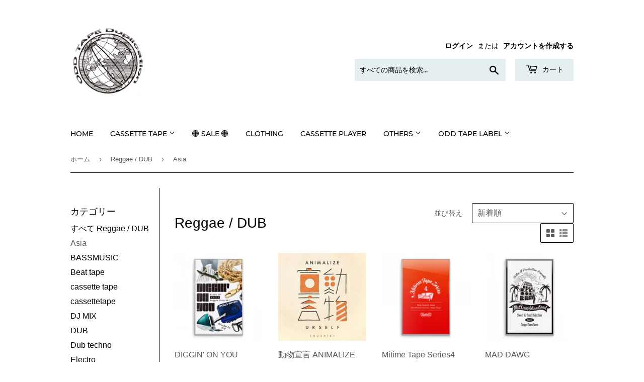

--- FILE ---
content_type: text/html; charset=utf-8
request_url: https://oddtape.com/collections/reggae-dub/asia
body_size: 25310
content:
<!doctype html>
<html class="no-touch no-js" lang="ja">
<head>
  <script>(function(H){H.className=H.className.replace(/\bno-js\b/,'js')})(document.documentElement)</script>
  <!-- Basic page needs ================================================== -->
  <meta charset="utf-8">
  <meta http-equiv="X-UA-Compatible" content="IE=edge,chrome=1">

  

  <!-- Title and description ================================================== -->
  <title>
  Reggae / DUB &ndash; タグ &quot;Asia&quot; &ndash; ODD TAPE
  </title>

  

  <!-- Product meta ================================================== -->
  <!-- /snippets/social-meta-tags.liquid -->




<meta property="og:site_name" content="ODD TAPE">
<meta property="og:url" content="https://oddtape.com/collections/reggae-dub/asia">
<meta property="og:title" content="Reggae / DUB">
<meta property="og:type" content="product.group">
<meta property="og:description" content="ODD TAPE DUPLICATIONはカセット製作、海外の新譜販売、SELF DUPLICATIONができる店舗。CORNER PRINTING 戸田公園2Fの&quot;CORNER&quot;店内の奥で運営しています。お客様の日々の暮らしを彩るテープが必ずみつかります">

<meta property="og:image" content="http://oddtape.com/cdn/shop/files/oddtape_1200x1200.jpg?v=1634886726">
<meta property="og:image:secure_url" content="https://oddtape.com/cdn/shop/files/oddtape_1200x1200.jpg?v=1634886726">


  <meta name="twitter:site" content="@TapeOdd">

<meta name="twitter:card" content="summary_large_image">
<meta name="twitter:title" content="Reggae / DUB">
<meta name="twitter:description" content="ODD TAPE DUPLICATIONはカセット製作、海外の新譜販売、SELF DUPLICATIONができる店舗。CORNER PRINTING 戸田公園2Fの&quot;CORNER&quot;店内の奥で運営しています。お客様の日々の暮らしを彩るテープが必ずみつかります">


  <!-- CSS3 variables ================================================== -->
  <style data-shopify>
  :root {
    --color-body-text: #585858;
    --color-body: #ffffff;
  }
</style>


  <!-- Helpers ================================================== -->
  <link rel="canonical" href="https://oddtape.com/collections/reggae-dub/asia">
  <meta name="viewport" content="width=device-width,initial-scale=1">

  <!-- CSS ================================================== -->
  <link href="//oddtape.com/cdn/shop/t/3/assets/theme.scss.css?v=114864980885813356901674770327" rel="stylesheet" type="text/css" media="all" />

  <script>

    var moneyFormat = '¥{{amount_no_decimals}}';

    var theme = {
      strings:{
        product:{
          unavailable: "お取り扱いできません",
          will_be_in_stock_after:"[date]入荷予定",
          only_left:"残り1個！",
          unitPrice: "単価",
          unitPriceSeparator: "あたり"
        },
        navigation:{
          more_link: "さらに"
        },
        map:{
          addressError: "住所を調べる際にエラーが発生しました",
          addressNoResults: "その住所は見つかりませんでした",
          addressQueryLimit: "Google APIの使用量の制限を超えました。\u003ca href=\"https:\/\/developers.google.com\/maps\/premium\/usage-limits\"\u003eプレミアムプラン\u003c\/a\u003eへのアップグレードをご検討ください。",
          authError: "あなたのGoogle Mapsのアカウント認証で問題が発生しました。"
        }
      },
      settings:{
        cartType: "drawer"
      }
    };theme.breadcrumbs = {
        collection: {
          title: "Reggae \/ DUB",
          link: "https://oddtape.com/collections/reggae-dub/asia"
        }
      };
      sessionStorage.setItem("breadcrumb", JSON.stringify(theme.breadcrumbs.collection));</script>

  <!-- Header hook for plugins ================================================== -->
  <script>window.performance && window.performance.mark && window.performance.mark('shopify.content_for_header.start');</script><meta id="shopify-digital-wallet" name="shopify-digital-wallet" content="/57750225103/digital_wallets/dialog">
<meta name="shopify-checkout-api-token" content="4a8b8b2f19991b2f3e5adaf3654059d2">
<link rel="alternate" type="application/atom+xml" title="Feed" href="/collections/reggae-dub/asia.atom" />
<link rel="alternate" type="application/json+oembed" href="https://oddtape.com/collections/reggae-dub/asia.oembed">
<script async="async" src="/checkouts/internal/preloads.js?locale=ja-JP"></script>
<link rel="preconnect" href="https://shop.app" crossorigin="anonymous">
<script async="async" src="https://shop.app/checkouts/internal/preloads.js?locale=ja-JP&shop_id=57750225103" crossorigin="anonymous"></script>
<script id="apple-pay-shop-capabilities" type="application/json">{"shopId":57750225103,"countryCode":"JP","currencyCode":"JPY","merchantCapabilities":["supports3DS"],"merchantId":"gid:\/\/shopify\/Shop\/57750225103","merchantName":"ODD TAPE","requiredBillingContactFields":["postalAddress","email"],"requiredShippingContactFields":["postalAddress","email"],"shippingType":"shipping","supportedNetworks":["visa","masterCard","amex","jcb","discover"],"total":{"type":"pending","label":"ODD TAPE","amount":"1.00"},"shopifyPaymentsEnabled":true,"supportsSubscriptions":true}</script>
<script id="shopify-features" type="application/json">{"accessToken":"4a8b8b2f19991b2f3e5adaf3654059d2","betas":["rich-media-storefront-analytics"],"domain":"oddtape.com","predictiveSearch":false,"shopId":57750225103,"locale":"ja"}</script>
<script>var Shopify = Shopify || {};
Shopify.shop = "odd-tape.myshopify.com";
Shopify.locale = "ja";
Shopify.currency = {"active":"JPY","rate":"1.0"};
Shopify.country = "JP";
Shopify.theme = {"name":"Supply","id":123461861583,"schema_name":"Supply","schema_version":"9.5.2","theme_store_id":679,"role":"main"};
Shopify.theme.handle = "null";
Shopify.theme.style = {"id":null,"handle":null};
Shopify.cdnHost = "oddtape.com/cdn";
Shopify.routes = Shopify.routes || {};
Shopify.routes.root = "/";</script>
<script type="module">!function(o){(o.Shopify=o.Shopify||{}).modules=!0}(window);</script>
<script>!function(o){function n(){var o=[];function n(){o.push(Array.prototype.slice.apply(arguments))}return n.q=o,n}var t=o.Shopify=o.Shopify||{};t.loadFeatures=n(),t.autoloadFeatures=n()}(window);</script>
<script>
  window.ShopifyPay = window.ShopifyPay || {};
  window.ShopifyPay.apiHost = "shop.app\/pay";
  window.ShopifyPay.redirectState = null;
</script>
<script id="shop-js-analytics" type="application/json">{"pageType":"collection"}</script>
<script defer="defer" async type="module" src="//oddtape.com/cdn/shopifycloud/shop-js/modules/v2/client.init-shop-cart-sync_CSE-8ASR.ja.esm.js"></script>
<script defer="defer" async type="module" src="//oddtape.com/cdn/shopifycloud/shop-js/modules/v2/chunk.common_DDD8GOhs.esm.js"></script>
<script defer="defer" async type="module" src="//oddtape.com/cdn/shopifycloud/shop-js/modules/v2/chunk.modal_B6JNj9sU.esm.js"></script>
<script type="module">
  await import("//oddtape.com/cdn/shopifycloud/shop-js/modules/v2/client.init-shop-cart-sync_CSE-8ASR.ja.esm.js");
await import("//oddtape.com/cdn/shopifycloud/shop-js/modules/v2/chunk.common_DDD8GOhs.esm.js");
await import("//oddtape.com/cdn/shopifycloud/shop-js/modules/v2/chunk.modal_B6JNj9sU.esm.js");

  window.Shopify.SignInWithShop?.initShopCartSync?.({"fedCMEnabled":true,"windoidEnabled":true});

</script>
<script>
  window.Shopify = window.Shopify || {};
  if (!window.Shopify.featureAssets) window.Shopify.featureAssets = {};
  window.Shopify.featureAssets['shop-js'] = {"shop-cart-sync":["modules/v2/client.shop-cart-sync_BCoLmxl3.ja.esm.js","modules/v2/chunk.common_DDD8GOhs.esm.js","modules/v2/chunk.modal_B6JNj9sU.esm.js"],"init-fed-cm":["modules/v2/client.init-fed-cm_BUzkuSqB.ja.esm.js","modules/v2/chunk.common_DDD8GOhs.esm.js","modules/v2/chunk.modal_B6JNj9sU.esm.js"],"init-shop-email-lookup-coordinator":["modules/v2/client.init-shop-email-lookup-coordinator_BW32axq4.ja.esm.js","modules/v2/chunk.common_DDD8GOhs.esm.js","modules/v2/chunk.modal_B6JNj9sU.esm.js"],"init-windoid":["modules/v2/client.init-windoid_BvNGLRkF.ja.esm.js","modules/v2/chunk.common_DDD8GOhs.esm.js","modules/v2/chunk.modal_B6JNj9sU.esm.js"],"shop-button":["modules/v2/client.shop-button_CH0XKSrs.ja.esm.js","modules/v2/chunk.common_DDD8GOhs.esm.js","modules/v2/chunk.modal_B6JNj9sU.esm.js"],"shop-cash-offers":["modules/v2/client.shop-cash-offers_DjoQtMHe.ja.esm.js","modules/v2/chunk.common_DDD8GOhs.esm.js","modules/v2/chunk.modal_B6JNj9sU.esm.js"],"shop-toast-manager":["modules/v2/client.shop-toast-manager_B8NLGr5M.ja.esm.js","modules/v2/chunk.common_DDD8GOhs.esm.js","modules/v2/chunk.modal_B6JNj9sU.esm.js"],"init-shop-cart-sync":["modules/v2/client.init-shop-cart-sync_CSE-8ASR.ja.esm.js","modules/v2/chunk.common_DDD8GOhs.esm.js","modules/v2/chunk.modal_B6JNj9sU.esm.js"],"init-customer-accounts-sign-up":["modules/v2/client.init-customer-accounts-sign-up_C-LwrDE-.ja.esm.js","modules/v2/client.shop-login-button_D0X6bVTm.ja.esm.js","modules/v2/chunk.common_DDD8GOhs.esm.js","modules/v2/chunk.modal_B6JNj9sU.esm.js"],"pay-button":["modules/v2/client.pay-button_imCDqct4.ja.esm.js","modules/v2/chunk.common_DDD8GOhs.esm.js","modules/v2/chunk.modal_B6JNj9sU.esm.js"],"init-customer-accounts":["modules/v2/client.init-customer-accounts_CxIJyI-K.ja.esm.js","modules/v2/client.shop-login-button_D0X6bVTm.ja.esm.js","modules/v2/chunk.common_DDD8GOhs.esm.js","modules/v2/chunk.modal_B6JNj9sU.esm.js"],"avatar":["modules/v2/client.avatar_BTnouDA3.ja.esm.js"],"init-shop-for-new-customer-accounts":["modules/v2/client.init-shop-for-new-customer-accounts_DRBL7B82.ja.esm.js","modules/v2/client.shop-login-button_D0X6bVTm.ja.esm.js","modules/v2/chunk.common_DDD8GOhs.esm.js","modules/v2/chunk.modal_B6JNj9sU.esm.js"],"shop-follow-button":["modules/v2/client.shop-follow-button_D610YzXR.ja.esm.js","modules/v2/chunk.common_DDD8GOhs.esm.js","modules/v2/chunk.modal_B6JNj9sU.esm.js"],"checkout-modal":["modules/v2/client.checkout-modal_NhzDspE5.ja.esm.js","modules/v2/chunk.common_DDD8GOhs.esm.js","modules/v2/chunk.modal_B6JNj9sU.esm.js"],"shop-login-button":["modules/v2/client.shop-login-button_D0X6bVTm.ja.esm.js","modules/v2/chunk.common_DDD8GOhs.esm.js","modules/v2/chunk.modal_B6JNj9sU.esm.js"],"lead-capture":["modules/v2/client.lead-capture_pLpCOlEn.ja.esm.js","modules/v2/chunk.common_DDD8GOhs.esm.js","modules/v2/chunk.modal_B6JNj9sU.esm.js"],"shop-login":["modules/v2/client.shop-login_DiHM-Diw.ja.esm.js","modules/v2/chunk.common_DDD8GOhs.esm.js","modules/v2/chunk.modal_B6JNj9sU.esm.js"],"payment-terms":["modules/v2/client.payment-terms_BdLTgEH_.ja.esm.js","modules/v2/chunk.common_DDD8GOhs.esm.js","modules/v2/chunk.modal_B6JNj9sU.esm.js"]};
</script>
<script>(function() {
  var isLoaded = false;
  function asyncLoad() {
    if (isLoaded) return;
    isLoaded = true;
    var urls = ["\/\/cdn.shopify.com\/proxy\/407c0658158cf5ce699e87adfe3b67605e737169e2545b8ba5cae4068ec56bb9\/odd-tape.bookthatapp.com\/javascripts\/bta-installed.js?shop=odd-tape.myshopify.com\u0026sp-cache-control=cHVibGljLCBtYXgtYWdlPTkwMA","\/\/cdn.shopify.com\/proxy\/80f65becad0d6ccf133bfc16846fb8884b4937e30482fe7cf109a668c464dd98\/odd-tape.bookthatapp.com\/sdk\/v1\/js\/bta-order-status-bootstrap.min.js?shop=odd-tape.myshopify.com\u0026sp-cache-control=cHVibGljLCBtYXgtYWdlPTkwMA"];
    for (var i = 0; i < urls.length; i++) {
      var s = document.createElement('script');
      s.type = 'text/javascript';
      s.async = true;
      s.src = urls[i];
      var x = document.getElementsByTagName('script')[0];
      x.parentNode.insertBefore(s, x);
    }
  };
  if(window.attachEvent) {
    window.attachEvent('onload', asyncLoad);
  } else {
    window.addEventListener('load', asyncLoad, false);
  }
})();</script>
<script id="__st">var __st={"a":57750225103,"offset":32400,"reqid":"978657cf-5185-4b34-88bd-e66a7c019703-1769908349","pageurl":"oddtape.com\/collections\/reggae-dub\/asia","u":"6e11c5f81354","p":"collection","rtyp":"collection","rid":281752076495};</script>
<script>window.ShopifyPaypalV4VisibilityTracking = true;</script>
<script id="captcha-bootstrap">!function(){'use strict';const t='contact',e='account',n='new_comment',o=[[t,t],['blogs',n],['comments',n],[t,'customer']],c=[[e,'customer_login'],[e,'guest_login'],[e,'recover_customer_password'],[e,'create_customer']],r=t=>t.map((([t,e])=>`form[action*='/${t}']:not([data-nocaptcha='true']) input[name='form_type'][value='${e}']`)).join(','),a=t=>()=>t?[...document.querySelectorAll(t)].map((t=>t.form)):[];function s(){const t=[...o],e=r(t);return a(e)}const i='password',u='form_key',d=['recaptcha-v3-token','g-recaptcha-response','h-captcha-response',i],f=()=>{try{return window.sessionStorage}catch{return}},m='__shopify_v',_=t=>t.elements[u];function p(t,e,n=!1){try{const o=window.sessionStorage,c=JSON.parse(o.getItem(e)),{data:r}=function(t){const{data:e,action:n}=t;return t[m]||n?{data:e,action:n}:{data:t,action:n}}(c);for(const[e,n]of Object.entries(r))t.elements[e]&&(t.elements[e].value=n);n&&o.removeItem(e)}catch(o){console.error('form repopulation failed',{error:o})}}const l='form_type',E='cptcha';function T(t){t.dataset[E]=!0}const w=window,h=w.document,L='Shopify',v='ce_forms',y='captcha';let A=!1;((t,e)=>{const n=(g='f06e6c50-85a8-45c8-87d0-21a2b65856fe',I='https://cdn.shopify.com/shopifycloud/storefront-forms-hcaptcha/ce_storefront_forms_captcha_hcaptcha.v1.5.2.iife.js',D={infoText:'hCaptchaによる保護',privacyText:'プライバシー',termsText:'利用規約'},(t,e,n)=>{const o=w[L][v],c=o.bindForm;if(c)return c(t,g,e,D).then(n);var r;o.q.push([[t,g,e,D],n]),r=I,A||(h.body.append(Object.assign(h.createElement('script'),{id:'captcha-provider',async:!0,src:r})),A=!0)});var g,I,D;w[L]=w[L]||{},w[L][v]=w[L][v]||{},w[L][v].q=[],w[L][y]=w[L][y]||{},w[L][y].protect=function(t,e){n(t,void 0,e),T(t)},Object.freeze(w[L][y]),function(t,e,n,w,h,L){const[v,y,A,g]=function(t,e,n){const i=e?o:[],u=t?c:[],d=[...i,...u],f=r(d),m=r(i),_=r(d.filter((([t,e])=>n.includes(e))));return[a(f),a(m),a(_),s()]}(w,h,L),I=t=>{const e=t.target;return e instanceof HTMLFormElement?e:e&&e.form},D=t=>v().includes(t);t.addEventListener('submit',(t=>{const e=I(t);if(!e)return;const n=D(e)&&!e.dataset.hcaptchaBound&&!e.dataset.recaptchaBound,o=_(e),c=g().includes(e)&&(!o||!o.value);(n||c)&&t.preventDefault(),c&&!n&&(function(t){try{if(!f())return;!function(t){const e=f();if(!e)return;const n=_(t);if(!n)return;const o=n.value;o&&e.removeItem(o)}(t);const e=Array.from(Array(32),(()=>Math.random().toString(36)[2])).join('');!function(t,e){_(t)||t.append(Object.assign(document.createElement('input'),{type:'hidden',name:u})),t.elements[u].value=e}(t,e),function(t,e){const n=f();if(!n)return;const o=[...t.querySelectorAll(`input[type='${i}']`)].map((({name:t})=>t)),c=[...d,...o],r={};for(const[a,s]of new FormData(t).entries())c.includes(a)||(r[a]=s);n.setItem(e,JSON.stringify({[m]:1,action:t.action,data:r}))}(t,e)}catch(e){console.error('failed to persist form',e)}}(e),e.submit())}));const S=(t,e)=>{t&&!t.dataset[E]&&(n(t,e.some((e=>e===t))),T(t))};for(const o of['focusin','change'])t.addEventListener(o,(t=>{const e=I(t);D(e)&&S(e,y())}));const B=e.get('form_key'),M=e.get(l),P=B&&M;t.addEventListener('DOMContentLoaded',(()=>{const t=y();if(P)for(const e of t)e.elements[l].value===M&&p(e,B);[...new Set([...A(),...v().filter((t=>'true'===t.dataset.shopifyCaptcha))])].forEach((e=>S(e,t)))}))}(h,new URLSearchParams(w.location.search),n,t,e,['guest_login'])})(!0,!0)}();</script>
<script integrity="sha256-4kQ18oKyAcykRKYeNunJcIwy7WH5gtpwJnB7kiuLZ1E=" data-source-attribution="shopify.loadfeatures" defer="defer" src="//oddtape.com/cdn/shopifycloud/storefront/assets/storefront/load_feature-a0a9edcb.js" crossorigin="anonymous"></script>
<script crossorigin="anonymous" defer="defer" src="//oddtape.com/cdn/shopifycloud/storefront/assets/shopify_pay/storefront-65b4c6d7.js?v=20250812"></script>
<script data-source-attribution="shopify.dynamic_checkout.dynamic.init">var Shopify=Shopify||{};Shopify.PaymentButton=Shopify.PaymentButton||{isStorefrontPortableWallets:!0,init:function(){window.Shopify.PaymentButton.init=function(){};var t=document.createElement("script");t.src="https://oddtape.com/cdn/shopifycloud/portable-wallets/latest/portable-wallets.ja.js",t.type="module",document.head.appendChild(t)}};
</script>
<script data-source-attribution="shopify.dynamic_checkout.buyer_consent">
  function portableWalletsHideBuyerConsent(e){var t=document.getElementById("shopify-buyer-consent"),n=document.getElementById("shopify-subscription-policy-button");t&&n&&(t.classList.add("hidden"),t.setAttribute("aria-hidden","true"),n.removeEventListener("click",e))}function portableWalletsShowBuyerConsent(e){var t=document.getElementById("shopify-buyer-consent"),n=document.getElementById("shopify-subscription-policy-button");t&&n&&(t.classList.remove("hidden"),t.removeAttribute("aria-hidden"),n.addEventListener("click",e))}window.Shopify?.PaymentButton&&(window.Shopify.PaymentButton.hideBuyerConsent=portableWalletsHideBuyerConsent,window.Shopify.PaymentButton.showBuyerConsent=portableWalletsShowBuyerConsent);
</script>
<script data-source-attribution="shopify.dynamic_checkout.cart.bootstrap">document.addEventListener("DOMContentLoaded",(function(){function t(){return document.querySelector("shopify-accelerated-checkout-cart, shopify-accelerated-checkout")}if(t())Shopify.PaymentButton.init();else{new MutationObserver((function(e,n){t()&&(Shopify.PaymentButton.init(),n.disconnect())})).observe(document.body,{childList:!0,subtree:!0})}}));
</script>
<script id='scb4127' type='text/javascript' async='' src='https://oddtape.com/cdn/shopifycloud/privacy-banner/storefront-banner.js'></script><link id="shopify-accelerated-checkout-styles" rel="stylesheet" media="screen" href="https://oddtape.com/cdn/shopifycloud/portable-wallets/latest/accelerated-checkout-backwards-compat.css" crossorigin="anonymous">
<style id="shopify-accelerated-checkout-cart">
        #shopify-buyer-consent {
  margin-top: 1em;
  display: inline-block;
  width: 100%;
}

#shopify-buyer-consent.hidden {
  display: none;
}

#shopify-subscription-policy-button {
  background: none;
  border: none;
  padding: 0;
  text-decoration: underline;
  font-size: inherit;
  cursor: pointer;
}

#shopify-subscription-policy-button::before {
  box-shadow: none;
}

      </style>

<script>window.performance && window.performance.mark && window.performance.mark('shopify.content_for_header.end');</script>

  
  

  <script src="//oddtape.com/cdn/shop/t/3/assets/jquery-2.2.3.min.js?v=58211863146907186831623895471" type="text/javascript"></script>

  <script src="//oddtape.com/cdn/shop/t/3/assets/lazysizes.min.js?v=8147953233334221341623895472" async="async"></script>
  <script src="//oddtape.com/cdn/shop/t/3/assets/vendor.js?v=106177282645720727331623895474" defer="defer"></script>
  <script src="//oddtape.com/cdn/shop/t/3/assets/theme.js?v=25067825786515643401630128528" defer="defer"></script>


<link href="https://monorail-edge.shopifysvc.com" rel="dns-prefetch">
<script>(function(){if ("sendBeacon" in navigator && "performance" in window) {try {var session_token_from_headers = performance.getEntriesByType('navigation')[0].serverTiming.find(x => x.name == '_s').description;} catch {var session_token_from_headers = undefined;}var session_cookie_matches = document.cookie.match(/_shopify_s=([^;]*)/);var session_token_from_cookie = session_cookie_matches && session_cookie_matches.length === 2 ? session_cookie_matches[1] : "";var session_token = session_token_from_headers || session_token_from_cookie || "";function handle_abandonment_event(e) {var entries = performance.getEntries().filter(function(entry) {return /monorail-edge.shopifysvc.com/.test(entry.name);});if (!window.abandonment_tracked && entries.length === 0) {window.abandonment_tracked = true;var currentMs = Date.now();var navigation_start = performance.timing.navigationStart;var payload = {shop_id: 57750225103,url: window.location.href,navigation_start,duration: currentMs - navigation_start,session_token,page_type: "collection"};window.navigator.sendBeacon("https://monorail-edge.shopifysvc.com/v1/produce", JSON.stringify({schema_id: "online_store_buyer_site_abandonment/1.1",payload: payload,metadata: {event_created_at_ms: currentMs,event_sent_at_ms: currentMs}}));}}window.addEventListener('pagehide', handle_abandonment_event);}}());</script>
<script id="web-pixels-manager-setup">(function e(e,d,r,n,o){if(void 0===o&&(o={}),!Boolean(null===(a=null===(i=window.Shopify)||void 0===i?void 0:i.analytics)||void 0===a?void 0:a.replayQueue)){var i,a;window.Shopify=window.Shopify||{};var t=window.Shopify;t.analytics=t.analytics||{};var s=t.analytics;s.replayQueue=[],s.publish=function(e,d,r){return s.replayQueue.push([e,d,r]),!0};try{self.performance.mark("wpm:start")}catch(e){}var l=function(){var e={modern:/Edge?\/(1{2}[4-9]|1[2-9]\d|[2-9]\d{2}|\d{4,})\.\d+(\.\d+|)|Firefox\/(1{2}[4-9]|1[2-9]\d|[2-9]\d{2}|\d{4,})\.\d+(\.\d+|)|Chrom(ium|e)\/(9{2}|\d{3,})\.\d+(\.\d+|)|(Maci|X1{2}).+ Version\/(15\.\d+|(1[6-9]|[2-9]\d|\d{3,})\.\d+)([,.]\d+|)( \(\w+\)|)( Mobile\/\w+|) Safari\/|Chrome.+OPR\/(9{2}|\d{3,})\.\d+\.\d+|(CPU[ +]OS|iPhone[ +]OS|CPU[ +]iPhone|CPU IPhone OS|CPU iPad OS)[ +]+(15[._]\d+|(1[6-9]|[2-9]\d|\d{3,})[._]\d+)([._]\d+|)|Android:?[ /-](13[3-9]|1[4-9]\d|[2-9]\d{2}|\d{4,})(\.\d+|)(\.\d+|)|Android.+Firefox\/(13[5-9]|1[4-9]\d|[2-9]\d{2}|\d{4,})\.\d+(\.\d+|)|Android.+Chrom(ium|e)\/(13[3-9]|1[4-9]\d|[2-9]\d{2}|\d{4,})\.\d+(\.\d+|)|SamsungBrowser\/([2-9]\d|\d{3,})\.\d+/,legacy:/Edge?\/(1[6-9]|[2-9]\d|\d{3,})\.\d+(\.\d+|)|Firefox\/(5[4-9]|[6-9]\d|\d{3,})\.\d+(\.\d+|)|Chrom(ium|e)\/(5[1-9]|[6-9]\d|\d{3,})\.\d+(\.\d+|)([\d.]+$|.*Safari\/(?![\d.]+ Edge\/[\d.]+$))|(Maci|X1{2}).+ Version\/(10\.\d+|(1[1-9]|[2-9]\d|\d{3,})\.\d+)([,.]\d+|)( \(\w+\)|)( Mobile\/\w+|) Safari\/|Chrome.+OPR\/(3[89]|[4-9]\d|\d{3,})\.\d+\.\d+|(CPU[ +]OS|iPhone[ +]OS|CPU[ +]iPhone|CPU IPhone OS|CPU iPad OS)[ +]+(10[._]\d+|(1[1-9]|[2-9]\d|\d{3,})[._]\d+)([._]\d+|)|Android:?[ /-](13[3-9]|1[4-9]\d|[2-9]\d{2}|\d{4,})(\.\d+|)(\.\d+|)|Mobile Safari.+OPR\/([89]\d|\d{3,})\.\d+\.\d+|Android.+Firefox\/(13[5-9]|1[4-9]\d|[2-9]\d{2}|\d{4,})\.\d+(\.\d+|)|Android.+Chrom(ium|e)\/(13[3-9]|1[4-9]\d|[2-9]\d{2}|\d{4,})\.\d+(\.\d+|)|Android.+(UC? ?Browser|UCWEB|U3)[ /]?(15\.([5-9]|\d{2,})|(1[6-9]|[2-9]\d|\d{3,})\.\d+)\.\d+|SamsungBrowser\/(5\.\d+|([6-9]|\d{2,})\.\d+)|Android.+MQ{2}Browser\/(14(\.(9|\d{2,})|)|(1[5-9]|[2-9]\d|\d{3,})(\.\d+|))(\.\d+|)|K[Aa][Ii]OS\/(3\.\d+|([4-9]|\d{2,})\.\d+)(\.\d+|)/},d=e.modern,r=e.legacy,n=navigator.userAgent;return n.match(d)?"modern":n.match(r)?"legacy":"unknown"}(),u="modern"===l?"modern":"legacy",c=(null!=n?n:{modern:"",legacy:""})[u],f=function(e){return[e.baseUrl,"/wpm","/b",e.hashVersion,"modern"===e.buildTarget?"m":"l",".js"].join("")}({baseUrl:d,hashVersion:r,buildTarget:u}),m=function(e){var d=e.version,r=e.bundleTarget,n=e.surface,o=e.pageUrl,i=e.monorailEndpoint;return{emit:function(e){var a=e.status,t=e.errorMsg,s=(new Date).getTime(),l=JSON.stringify({metadata:{event_sent_at_ms:s},events:[{schema_id:"web_pixels_manager_load/3.1",payload:{version:d,bundle_target:r,page_url:o,status:a,surface:n,error_msg:t},metadata:{event_created_at_ms:s}}]});if(!i)return console&&console.warn&&console.warn("[Web Pixels Manager] No Monorail endpoint provided, skipping logging."),!1;try{return self.navigator.sendBeacon.bind(self.navigator)(i,l)}catch(e){}var u=new XMLHttpRequest;try{return u.open("POST",i,!0),u.setRequestHeader("Content-Type","text/plain"),u.send(l),!0}catch(e){return console&&console.warn&&console.warn("[Web Pixels Manager] Got an unhandled error while logging to Monorail."),!1}}}}({version:r,bundleTarget:l,surface:e.surface,pageUrl:self.location.href,monorailEndpoint:e.monorailEndpoint});try{o.browserTarget=l,function(e){var d=e.src,r=e.async,n=void 0===r||r,o=e.onload,i=e.onerror,a=e.sri,t=e.scriptDataAttributes,s=void 0===t?{}:t,l=document.createElement("script"),u=document.querySelector("head"),c=document.querySelector("body");if(l.async=n,l.src=d,a&&(l.integrity=a,l.crossOrigin="anonymous"),s)for(var f in s)if(Object.prototype.hasOwnProperty.call(s,f))try{l.dataset[f]=s[f]}catch(e){}if(o&&l.addEventListener("load",o),i&&l.addEventListener("error",i),u)u.appendChild(l);else{if(!c)throw new Error("Did not find a head or body element to append the script");c.appendChild(l)}}({src:f,async:!0,onload:function(){if(!function(){var e,d;return Boolean(null===(d=null===(e=window.Shopify)||void 0===e?void 0:e.analytics)||void 0===d?void 0:d.initialized)}()){var d=window.webPixelsManager.init(e)||void 0;if(d){var r=window.Shopify.analytics;r.replayQueue.forEach((function(e){var r=e[0],n=e[1],o=e[2];d.publishCustomEvent(r,n,o)})),r.replayQueue=[],r.publish=d.publishCustomEvent,r.visitor=d.visitor,r.initialized=!0}}},onerror:function(){return m.emit({status:"failed",errorMsg:"".concat(f," has failed to load")})},sri:function(e){var d=/^sha384-[A-Za-z0-9+/=]+$/;return"string"==typeof e&&d.test(e)}(c)?c:"",scriptDataAttributes:o}),m.emit({status:"loading"})}catch(e){m.emit({status:"failed",errorMsg:(null==e?void 0:e.message)||"Unknown error"})}}})({shopId: 57750225103,storefrontBaseUrl: "https://oddtape.com",extensionsBaseUrl: "https://extensions.shopifycdn.com/cdn/shopifycloud/web-pixels-manager",monorailEndpoint: "https://monorail-edge.shopifysvc.com/unstable/produce_batch",surface: "storefront-renderer",enabledBetaFlags: ["2dca8a86"],webPixelsConfigList: [{"id":"shopify-app-pixel","configuration":"{}","eventPayloadVersion":"v1","runtimeContext":"STRICT","scriptVersion":"0450","apiClientId":"shopify-pixel","type":"APP","privacyPurposes":["ANALYTICS","MARKETING"]},{"id":"shopify-custom-pixel","eventPayloadVersion":"v1","runtimeContext":"LAX","scriptVersion":"0450","apiClientId":"shopify-pixel","type":"CUSTOM","privacyPurposes":["ANALYTICS","MARKETING"]}],isMerchantRequest: false,initData: {"shop":{"name":"ODD TAPE","paymentSettings":{"currencyCode":"JPY"},"myshopifyDomain":"odd-tape.myshopify.com","countryCode":"JP","storefrontUrl":"https:\/\/oddtape.com"},"customer":null,"cart":null,"checkout":null,"productVariants":[],"purchasingCompany":null},},"https://oddtape.com/cdn","1d2a099fw23dfb22ep557258f5m7a2edbae",{"modern":"","legacy":""},{"shopId":"57750225103","storefrontBaseUrl":"https:\/\/oddtape.com","extensionBaseUrl":"https:\/\/extensions.shopifycdn.com\/cdn\/shopifycloud\/web-pixels-manager","surface":"storefront-renderer","enabledBetaFlags":"[\"2dca8a86\"]","isMerchantRequest":"false","hashVersion":"1d2a099fw23dfb22ep557258f5m7a2edbae","publish":"custom","events":"[[\"page_viewed\",{}],[\"collection_viewed\",{\"collection\":{\"id\":\"281752076495\",\"title\":\"Reggae \/ DUB\",\"productVariants\":[{\"price\":{\"amount\":2200.0,\"currencyCode\":\"JPY\"},\"product\":{\"title\":\"DIGGIN' ON YOU 【TAPE】- KAZU(Reggae Shop NAT)\",\"vendor\":\"Tastee T Production\",\"id\":\"7253280129231\",\"untranslatedTitle\":\"DIGGIN' ON YOU 【TAPE】- KAZU(Reggae Shop NAT)\",\"url\":\"\/products\/diggin-on-you-tape-kazureggae-shop-nat\",\"type\":\"音楽用カセットテープ\"},\"id\":\"43024200859855\",\"image\":{\"src\":\"\/\/oddtape.com\/cdn\/shop\/files\/43a63a20967b658c46748f3856f92149_e57b731da4b1ce746c94117f08d62cd6.jpg?v=1695109708\"},\"sku\":\"\",\"title\":\"Default Title\",\"untranslatedTitle\":\"Default Title\"},{\"price\":{\"amount\":2200.0,\"currencyCode\":\"JPY\"},\"product\":{\"title\":\"動物宣言 ANIMALIZE URSELF 【TAPE】- 犬式 INUSHIKI\",\"vendor\":\"Tastee T Production\",\"id\":\"7046330122447\",\"untranslatedTitle\":\"動物宣言 ANIMALIZE URSELF 【TAPE】- 犬式 INUSHIKI\",\"url\":\"\/products\/%E5%8B%95%E7%89%A9%E5%AE%A3%E8%A8%80-animalize-urself-tape-%E7%8A%AC%E5%BC%8F-inushiki\",\"type\":\"\"},\"id\":\"41846151381199\",\"image\":{\"src\":\"\/\/oddtape.com\/cdn\/shop\/products\/866219ad99c2c8be36da8fa551680e9a.jpg?v=1654151568\"},\"sku\":\"\",\"title\":\"Default Title\",\"untranslatedTitle\":\"Default Title\"},{\"price\":{\"amount\":1980.0,\"currencyCode\":\"JPY\"},\"product\":{\"title\":\"Mitime Tape Series4 ~Kick back \u0026 relax~【TAPE】(+DL) - KH（HF International \/ Magic Ways）\",\"vendor\":\"Tastee T Production\",\"id\":\"6979056173263\",\"untranslatedTitle\":\"Mitime Tape Series4 ~Kick back \u0026 relax~【TAPE】(+DL) - KH（HF International \/ Magic Ways）\",\"url\":\"\/products\/mitime-tape-series4-kick-back-relax-kh-hf-international-magic-ways\",\"type\":\"音楽用カセットテープ\"},\"id\":\"41484441551055\",\"image\":{\"src\":\"\/\/oddtape.com\/cdn\/shop\/products\/4c844ff6b2536e1cb9d9b09cf7c560c5_ae82354111e468428ca187ae1f5d64af.jpg?v=1643342018\"},\"sku\":\"\",\"title\":\"Default Title\",\"untranslatedTitle\":\"Default Title\"},{\"price\":{\"amount\":1650.0,\"currencyCode\":\"JPY\"},\"product\":{\"title\":\"MAD DAWG INT'L【TAPE】- MAD DAWG INT'L\",\"vendor\":\"Tastee T Production\",\"id\":\"6890951147727\",\"untranslatedTitle\":\"MAD DAWG INT'L【TAPE】- MAD DAWG INT'L\",\"url\":\"\/products\/mad-dawg-intl-tape-mad-dawg-intl\",\"type\":\"音楽用カセットテープ\"},\"id\":\"40864020037839\",\"image\":{\"src\":\"\/\/oddtape.com\/cdn\/shop\/products\/e2c529c0552ee75be3ee01767697f810_7869c81e7e3e0bfe540492114ddaeca4.jpg?v=1634200525\"},\"sku\":\"\",\"title\":\"Default Title\",\"untranslatedTitle\":\"Default Title\"}]}}]]"});</script><script>
  window.ShopifyAnalytics = window.ShopifyAnalytics || {};
  window.ShopifyAnalytics.meta = window.ShopifyAnalytics.meta || {};
  window.ShopifyAnalytics.meta.currency = 'JPY';
  var meta = {"products":[{"id":7253280129231,"gid":"gid:\/\/shopify\/Product\/7253280129231","vendor":"Tastee T Production","type":"音楽用カセットテープ","handle":"diggin-on-you-tape-kazureggae-shop-nat","variants":[{"id":43024200859855,"price":220000,"name":"DIGGIN' ON YOU 【TAPE】- KAZU(Reggae Shop NAT)","public_title":null,"sku":""}],"remote":false},{"id":7046330122447,"gid":"gid:\/\/shopify\/Product\/7046330122447","vendor":"Tastee T Production","type":"","handle":"動物宣言-animalize-urself-tape-犬式-inushiki","variants":[{"id":41846151381199,"price":220000,"name":"動物宣言 ANIMALIZE URSELF 【TAPE】- 犬式 INUSHIKI","public_title":null,"sku":""}],"remote":false},{"id":6979056173263,"gid":"gid:\/\/shopify\/Product\/6979056173263","vendor":"Tastee T Production","type":"音楽用カセットテープ","handle":"mitime-tape-series4-kick-back-relax-kh-hf-international-magic-ways","variants":[{"id":41484441551055,"price":198000,"name":"Mitime Tape Series4 ~Kick back \u0026 relax~【TAPE】(+DL) - KH（HF International \/ Magic Ways）","public_title":null,"sku":""}],"remote":false},{"id":6890951147727,"gid":"gid:\/\/shopify\/Product\/6890951147727","vendor":"Tastee T Production","type":"音楽用カセットテープ","handle":"mad-dawg-intl-tape-mad-dawg-intl","variants":[{"id":40864020037839,"price":165000,"name":"MAD DAWG INT'L【TAPE】- MAD DAWG INT'L","public_title":null,"sku":""}],"remote":false}],"page":{"pageType":"collection","resourceType":"collection","resourceId":281752076495,"requestId":"978657cf-5185-4b34-88bd-e66a7c019703-1769908349"}};
  for (var attr in meta) {
    window.ShopifyAnalytics.meta[attr] = meta[attr];
  }
</script>
<script class="analytics">
  (function () {
    var customDocumentWrite = function(content) {
      var jquery = null;

      if (window.jQuery) {
        jquery = window.jQuery;
      } else if (window.Checkout && window.Checkout.$) {
        jquery = window.Checkout.$;
      }

      if (jquery) {
        jquery('body').append(content);
      }
    };

    var hasLoggedConversion = function(token) {
      if (token) {
        return document.cookie.indexOf('loggedConversion=' + token) !== -1;
      }
      return false;
    }

    var setCookieIfConversion = function(token) {
      if (token) {
        var twoMonthsFromNow = new Date(Date.now());
        twoMonthsFromNow.setMonth(twoMonthsFromNow.getMonth() + 2);

        document.cookie = 'loggedConversion=' + token + '; expires=' + twoMonthsFromNow;
      }
    }

    var trekkie = window.ShopifyAnalytics.lib = window.trekkie = window.trekkie || [];
    if (trekkie.integrations) {
      return;
    }
    trekkie.methods = [
      'identify',
      'page',
      'ready',
      'track',
      'trackForm',
      'trackLink'
    ];
    trekkie.factory = function(method) {
      return function() {
        var args = Array.prototype.slice.call(arguments);
        args.unshift(method);
        trekkie.push(args);
        return trekkie;
      };
    };
    for (var i = 0; i < trekkie.methods.length; i++) {
      var key = trekkie.methods[i];
      trekkie[key] = trekkie.factory(key);
    }
    trekkie.load = function(config) {
      trekkie.config = config || {};
      trekkie.config.initialDocumentCookie = document.cookie;
      var first = document.getElementsByTagName('script')[0];
      var script = document.createElement('script');
      script.type = 'text/javascript';
      script.onerror = function(e) {
        var scriptFallback = document.createElement('script');
        scriptFallback.type = 'text/javascript';
        scriptFallback.onerror = function(error) {
                var Monorail = {
      produce: function produce(monorailDomain, schemaId, payload) {
        var currentMs = new Date().getTime();
        var event = {
          schema_id: schemaId,
          payload: payload,
          metadata: {
            event_created_at_ms: currentMs,
            event_sent_at_ms: currentMs
          }
        };
        return Monorail.sendRequest("https://" + monorailDomain + "/v1/produce", JSON.stringify(event));
      },
      sendRequest: function sendRequest(endpointUrl, payload) {
        // Try the sendBeacon API
        if (window && window.navigator && typeof window.navigator.sendBeacon === 'function' && typeof window.Blob === 'function' && !Monorail.isIos12()) {
          var blobData = new window.Blob([payload], {
            type: 'text/plain'
          });

          if (window.navigator.sendBeacon(endpointUrl, blobData)) {
            return true;
          } // sendBeacon was not successful

        } // XHR beacon

        var xhr = new XMLHttpRequest();

        try {
          xhr.open('POST', endpointUrl);
          xhr.setRequestHeader('Content-Type', 'text/plain');
          xhr.send(payload);
        } catch (e) {
          console.log(e);
        }

        return false;
      },
      isIos12: function isIos12() {
        return window.navigator.userAgent.lastIndexOf('iPhone; CPU iPhone OS 12_') !== -1 || window.navigator.userAgent.lastIndexOf('iPad; CPU OS 12_') !== -1;
      }
    };
    Monorail.produce('monorail-edge.shopifysvc.com',
      'trekkie_storefront_load_errors/1.1',
      {shop_id: 57750225103,
      theme_id: 123461861583,
      app_name: "storefront",
      context_url: window.location.href,
      source_url: "//oddtape.com/cdn/s/trekkie.storefront.c59ea00e0474b293ae6629561379568a2d7c4bba.min.js"});

        };
        scriptFallback.async = true;
        scriptFallback.src = '//oddtape.com/cdn/s/trekkie.storefront.c59ea00e0474b293ae6629561379568a2d7c4bba.min.js';
        first.parentNode.insertBefore(scriptFallback, first);
      };
      script.async = true;
      script.src = '//oddtape.com/cdn/s/trekkie.storefront.c59ea00e0474b293ae6629561379568a2d7c4bba.min.js';
      first.parentNode.insertBefore(script, first);
    };
    trekkie.load(
      {"Trekkie":{"appName":"storefront","development":false,"defaultAttributes":{"shopId":57750225103,"isMerchantRequest":null,"themeId":123461861583,"themeCityHash":"14677634016155410854","contentLanguage":"ja","currency":"JPY","eventMetadataId":"39fe418c-f356-4c68-b555-72835e4b7051"},"isServerSideCookieWritingEnabled":true,"monorailRegion":"shop_domain","enabledBetaFlags":["65f19447","b5387b81"]},"Session Attribution":{},"S2S":{"facebookCapiEnabled":false,"source":"trekkie-storefront-renderer","apiClientId":580111}}
    );

    var loaded = false;
    trekkie.ready(function() {
      if (loaded) return;
      loaded = true;

      window.ShopifyAnalytics.lib = window.trekkie;

      var originalDocumentWrite = document.write;
      document.write = customDocumentWrite;
      try { window.ShopifyAnalytics.merchantGoogleAnalytics.call(this); } catch(error) {};
      document.write = originalDocumentWrite;

      window.ShopifyAnalytics.lib.page(null,{"pageType":"collection","resourceType":"collection","resourceId":281752076495,"requestId":"978657cf-5185-4b34-88bd-e66a7c019703-1769908349","shopifyEmitted":true});

      var match = window.location.pathname.match(/checkouts\/(.+)\/(thank_you|post_purchase)/)
      var token = match? match[1]: undefined;
      if (!hasLoggedConversion(token)) {
        setCookieIfConversion(token);
        window.ShopifyAnalytics.lib.track("Viewed Product Category",{"currency":"JPY","category":"Collection: reggae-dub","collectionName":"reggae-dub","collectionId":281752076495,"nonInteraction":true},undefined,undefined,{"shopifyEmitted":true});
      }
    });


        var eventsListenerScript = document.createElement('script');
        eventsListenerScript.async = true;
        eventsListenerScript.src = "//oddtape.com/cdn/shopifycloud/storefront/assets/shop_events_listener-3da45d37.js";
        document.getElementsByTagName('head')[0].appendChild(eventsListenerScript);

})();</script>
<script
  defer
  src="https://oddtape.com/cdn/shopifycloud/perf-kit/shopify-perf-kit-3.1.0.min.js"
  data-application="storefront-renderer"
  data-shop-id="57750225103"
  data-render-region="gcp-us-central1"
  data-page-type="collection"
  data-theme-instance-id="123461861583"
  data-theme-name="Supply"
  data-theme-version="9.5.2"
  data-monorail-region="shop_domain"
  data-resource-timing-sampling-rate="10"
  data-shs="true"
  data-shs-beacon="true"
  data-shs-export-with-fetch="true"
  data-shs-logs-sample-rate="1"
  data-shs-beacon-endpoint="https://oddtape.com/api/collect"
></script>
</head>

<body id="reggae-dub" class="template-collection">

  <div id="shopify-section-header" class="shopify-section header-section"><header class="site-header" role="banner" data-section-id="header" data-section-type="header-section">
  <div class="wrapper">

    <div class="grid--full">
      <div class="grid-item large--one-half">
        
          <div class="h1 header-logo" itemscope itemtype="http://schema.org/Organization">
        
          
          

          <a href="/" itemprop="url">
            <div class="lazyload__image-wrapper no-js header-logo__image" style="max-width:150px;">
              <div style="padding-top:100.0%;">
                <img class="lazyload js"
                  data-src="//oddtape.com/cdn/shop/files/1_{width}x.png?v=1631351867"
                  data-widths="[180, 360, 540, 720, 900, 1080, 1296, 1512, 1728, 2048]"
                  data-aspectratio="1.0"
                  data-sizes="auto"
                  alt="ODD TAPE"
                  style="width:150px;">
              </div>
            </div>
            <noscript>
              
              <img src="//oddtape.com/cdn/shop/files/1_150x.png?v=1631351867"
                srcset="//oddtape.com/cdn/shop/files/1_150x.png?v=1631351867 1x, //oddtape.com/cdn/shop/files/1_150x@2x.png?v=1631351867 2x"
                alt="ODD TAPE"
                itemprop="logo"
                style="max-width:150px;">
            </noscript>
          </a>
          
        
          </div>
        
      </div>

      <div class="grid-item large--one-half text-center large--text-right">
        
          <div class="site-header--text-links">
            

            
              <span class="site-header--meta-links medium-down--hide">
                
                  <a href="https://oddtape.com/customer_authentication/redirect?locale=ja&amp;region_country=JP" id="customer_login_link">ログイン</a>
                  <span class="site-header--spacer">または</span>
                  <a href="https://shopify.com/57750225103/account?locale=ja" id="customer_register_link">アカウントを作成する</a>
                
              </span>
            
          </div>

          <br class="medium-down--hide">
        

        <form action="/search" method="get" class="search-bar" role="search">
  <input type="hidden" name="type" value="product">

  <input type="search" name="q" value="" placeholder="すべての商品を検索..." aria-label="すべての商品を検索...">
  <button type="submit" class="search-bar--submit icon-fallback-text">
    <span class="icon icon-search" aria-hidden="true"></span>
    <span class="fallback-text">検索する</span>
  </button>
</form>


        <a href="/cart" class="header-cart-btn cart-toggle">
          <span class="icon icon-cart"></span>
          カート <span class="cart-count cart-badge--desktop hidden-count">0</span>
        </a>
      </div>
    </div>

  </div>
</header>

<div id="mobileNavBar">
  <div class="display-table-cell">
    <button class="menu-toggle mobileNavBar-link" aria-controls="navBar" aria-expanded="false"><span class="icon icon-hamburger" aria-hidden="true"></span>メニュー</button>
  </div>
  <div class="display-table-cell">
    <a href="/cart" class="cart-toggle mobileNavBar-link">
      <span class="icon icon-cart"></span>
      カート <span class="cart-count hidden-count">0</span>
    </a>
  </div>
</div>

<nav class="nav-bar" id="navBar" role="navigation">
  <div class="wrapper">
    <form action="/search" method="get" class="search-bar" role="search">
  <input type="hidden" name="type" value="product">

  <input type="search" name="q" value="" placeholder="すべての商品を検索..." aria-label="すべての商品を検索...">
  <button type="submit" class="search-bar--submit icon-fallback-text">
    <span class="icon icon-search" aria-hidden="true"></span>
    <span class="fallback-text">検索する</span>
  </button>
</form>

    <ul class="mobile-nav" id="MobileNav">
  
  
    
      <li>
        <a
          href="/"
          class="mobile-nav--link"
          data-meganav-type="child"
          >
            HOME
        </a>
      </li>
    
  
    
      
      <li
        class="mobile-nav--has-dropdown "
        aria-haspopup="true">
        <a
          href="/collections"
          class="mobile-nav--link"
          data-meganav-type="parent"
          >
            CASSETTE TAPE
        </a>
        <button class="icon icon-arrow-down mobile-nav--button"
          aria-expanded="false"
          aria-label="CASSETTE TAPE メニュー">
        </button>
        <ul
          id="MenuParent-2"
          class="mobile-nav--dropdown mobile-nav--has-grandchildren"
          data-meganav-dropdown>
          
            
              <li>
                <a
                  href="/collections/sale"
                  class="mobile-nav--link"
                  data-meganav-type="child"
                  >
                    🌐 SALE 🌐
                </a>
              </li>
            
          
            
            
              <li
                class="mobile-nav--has-dropdown mobile-nav--has-dropdown-grandchild "
                aria-haspopup="true">
                <a
                  href="/search"
                  class="mobile-nav--link"
                  data-meganav-type="parent"
                  >
                    LABELS
                </a>
                <button class="icon icon-arrow-down mobile-nav--button"
                  aria-expanded="false"
                  aria-label="LABELS メニュー">
                </button>
                <ul
                  id="MenuChildren-2-2"
                  class="mobile-nav--dropdown-grandchild"
                  data-meganav-dropdown>
                  
                    <li>
                      <a
                        href="https://oddtape.com/search?type=product&q=Asthmatic+Kitty+Records"
                        class="mobile-nav--link"
                        data-meganav-type="child"
                        >
                          Asthmatic Kitty Records
                        </a>
                    </li>
                  
                    <li>
                      <a
                        href="https://oddtape.com/search?type=product&q=Awesome+Tapes+From+Africa"
                        class="mobile-nav--link"
                        data-meganav-type="child"
                        >
                          Awesome Tapes From Africa
                        </a>
                    </li>
                  
                    <li>
                      <a
                        href="https://oddtape.com/search?type=product&q=BIG+CROWN"
                        class="mobile-nav--link"
                        data-meganav-type="child"
                        >
                          BIG CROWN
                        </a>
                    </li>
                  
                    <li>
                      <a
                        href="https://oddtape.com/search?type=product&q=Blunted+Astronaut"
                        class="mobile-nav--link"
                        data-meganav-type="child"
                        >
                          Blunted Astronaut
                        </a>
                    </li>
                  
                    <li>
                      <a
                        href="https://oddtape.com/search?type=product&q=BEATSUPPLY"
                        class="mobile-nav--link"
                        data-meganav-type="child"
                        >
                          BEATSUPPLY
                        </a>
                    </li>
                  
                    <li>
                      <a
                        href="https://oddtape.com/search?type=product&q=BANE+CAPITAL+PRODUCTIONS"
                        class="mobile-nav--link"
                        data-meganav-type="child"
                        >
                          BANE CAPITAL PRODUCTIONS
                        </a>
                    </li>
                  
                    <li>
                      <a
                        href="https://oddtape.com/search?type=product&q=BAR%2FNONE+Records"
                        class="mobile-nav--link"
                        data-meganav-type="child"
                        >
                          BAR/NONE Records
                        </a>
                    </li>
                  
                    <li>
                      <a
                        href="https://oddtape.com/search?type=product&q=BAYONET"
                        class="mobile-nav--link"
                        data-meganav-type="child"
                        >
                          BAYONET
                        </a>
                    </li>
                  
                    <li>
                      <a
                        href="https://oddtape.com/search?type=product&q=BLACK+URBAN+TAPES"
                        class="mobile-nav--link"
                        data-meganav-type="child"
                        >
                          BLACK URBAN TAPES
                        </a>
                    </li>
                  
                    <li>
                      <a
                        href="https://oddtape.com/search?type=product&q=C3+LAB"
                        class="mobile-nav--link"
                        data-meganav-type="child"
                        >
                          C3 LAB
                        </a>
                    </li>
                  
                    <li>
                      <a
                        href="https://oddtape.com/search?type=product&q=CQQL+RECORDS+"
                        class="mobile-nav--link"
                        data-meganav-type="child"
                        >
                          CQQL RECORDS
                        </a>
                    </li>
                  
                    <li>
                      <a
                        href="https://oddtape.com/search?type=product&q=Cage+Suburbia.+Recorded"
                        class="mobile-nav--link"
                        data-meganav-type="child"
                        >
                          Cage Suburbia. Recorded
                        </a>
                    </li>
                  
                    <li>
                      <a
                        href="https://oddtape.com/search?type=product&q=Cold+busted"
                        class="mobile-nav--link"
                        data-meganav-type="child"
                        >
                          Cold busted
                        </a>
                    </li>
                  
                    <li>
                      <a
                        href="https://oddtape.com/search?type=product&q=Constellation+Tatsu"
                        class="mobile-nav--link"
                        data-meganav-type="child"
                        >
                          Constellation Tatsu
                        </a>
                    </li>
                  
                    <li>
                      <a
                        href="https://oddtape.com/search?type=product&q=Cudighi+Records"
                        class="mobile-nav--link"
                        data-meganav-type="child"
                        >
                          Cudighi Records
                        </a>
                    </li>
                  
                    <li>
                      <a
                        href="https://oddtape.com/search?type=product&q=DAUW"
                        class="mobile-nav--link"
                        data-meganav-type="child"
                        >
                          DAUW
                        </a>
                    </li>
                  
                    <li>
                      <a
                        href="https://oddtape.com/search?type=product&q=Destination+Moon"
                        class="mobile-nav--link"
                        data-meganav-type="child"
                        >
                          Destination Moon
                        </a>
                    </li>
                  
                    <li>
                      <a
                        href="https://oddtape.com/search?type=product&q=Dead+Oceans"
                        class="mobile-nav--link"
                        data-meganav-type="child"
                        >
                          Dead Oceans
                        </a>
                    </li>
                  
                    <li>
                      <a
                        href="https://oddtape.com/search?type=product&q=DEATH+RAW"
                        class="mobile-nav--link"
                        data-meganav-type="child"
                        >
                          DEATH RAW
                        </a>
                    </li>
                  
                    <li>
                      <a
                        href="https://oddtape.com/search?type=product&q=DIRTY+TAPES"
                        class="mobile-nav--link"
                        data-meganav-type="child"
                        >
                          DIRTY TAPES
                        </a>
                    </li>
                  
                    <li>
                      <a
                        href="https://oddtape.com/search?type=product&q=Dome+Of+Doom"
                        class="mobile-nav--link"
                        data-meganav-type="child"
                        >
                          Dome Of Doom
                        </a>
                    </li>
                  
                    <li>
                      <a
                        href="https://oddtape.com/search?type=product&q=Doom+Chakra+Tapes"
                        class="mobile-nav--link"
                        data-meganav-type="child"
                        >
                          Doom Chakra Tapes
                        </a>
                    </li>
                  
                    <li>
                      <a
                        href="https://oddtape.com/search?type=product&q=Echo+World"
                        class="mobile-nav--link"
                        data-meganav-type="child"
                        >
                          Echo World
                        </a>
                    </li>
                  
                    <li>
                      <a
                        href="https://oddtape.com/search?type=product&q=enmossed"
                        class="mobile-nav--link"
                        data-meganav-type="child"
                        >
                          enmossed
                        </a>
                    </li>
                  
                    <li>
                      <a
                        href="https://oddtape.com/search?type=product&q=FADA+RECORDS"
                        class="mobile-nav--link"
                        data-meganav-type="child"
                        >
                          FADA RECORDS
                        </a>
                    </li>
                  
                    <li>
                      <a
                        href="https://oddtape.com/search?type=product&q=Father+%2F+Daughter+Records"
                        class="mobile-nav--link"
                        data-meganav-type="child"
                        >
                          Father / Daughter Records
                        </a>
                    </li>
                  
                    <li>
                      <a
                        href="https://oddtape.com/search?type=product&q=Floatin%60+of+Soiree"
                        class="mobile-nav--link"
                        data-meganav-type="child"
                        >
                          Floatin` of Soiree
                        </a>
                    </li>
                  
                    <li>
                      <a
                        href="https://oddtape.com/search?type=product&q=fresh+select"
                        class="mobile-nav--link"
                        data-meganav-type="child"
                        >
                          Fresh select
                        </a>
                    </li>
                  
                    <li>
                      <a
                        href="https://oddtape.com/search?type=product&q=Fatbeats"
                        class="mobile-nav--link"
                        data-meganav-type="child"
                        >
                          Fat beats
                        </a>
                    </li>
                  
                    <li>
                      <a
                        href="https://oddtape.com/search?type=product&q=Hip+Dozer"
                        class="mobile-nav--link"
                        data-meganav-type="child"
                        >
                          Hip Dozer
                        </a>
                    </li>
                  
                    <li>
                      <a
                        href="https://oddtape.com/search?type=product&q=inner+ocean"
                        class="mobile-nav--link"
                        data-meganav-type="child"
                        >
                          Inner ocean
                        </a>
                    </li>
                  
                    <li>
                      <a
                        href="https://oddtape.com/search?type=product&q=Kind+of+Blue+Records"
                        class="mobile-nav--link"
                        data-meganav-type="child"
                        >
                          感傷唱片行 Kind of Blue Records
                        </a>
                    </li>
                  
                    <li>
                      <a
                        href="https://oddtape.com/search?type=product&q=LONELY+GIRL"
                        class="mobile-nav--link"
                        data-meganav-type="child"
                        >
                          Lonely Girl
                        </a>
                    </li>
                  
                    <li>
                      <a
                        href="https://oddtape.com/search?type=product&q=Lex+records"
                        class="mobile-nav--link"
                        data-meganav-type="child"
                        >
                          Lex records
                        </a>
                    </li>
                  
                    <li>
                      <a
                        href="https://oddtape.com/search?type=product&q=Leaving+records"
                        class="mobile-nav--link"
                        data-meganav-type="child"
                        >
                          Leaving records
                        </a>
                    </li>
                  
                    <li>
                      <a
                        href="https://oddtape.com/search?type=product&q=Lo+-+Factory"
                        class="mobile-nav--link"
                        data-meganav-type="child"
                        >
                          Lo-Factory
                        </a>
                    </li>
                  
                    <li>
                      <a
                        href="https://oddtape.com/search?type=product&q=Mississippi+Records"
                        class="mobile-nav--link"
                        data-meganav-type="child"
                        >
                          Mississippi Records
                        </a>
                    </li>
                  
                    <li>
                      <a
                        href="https://oddtape.com/search?type=product&q=Monked+Records"
                        class="mobile-nav--link"
                        data-meganav-type="child"
                        >
                          Monked Records
                        </a>
                    </li>
                  
                    <li>
                      <a
                        href="https://oddtape.com/search?type=product&q=NINJA+TUNE"
                        class="mobile-nav--link"
                        data-meganav-type="child"
                        >
                          NINJA TUNE
                        </a>
                    </li>
                  
                    <li>
                      <a
                        href="https://oddtape.com/search?type=product&q=NEVER+SLEEP"
                        class="mobile-nav--link"
                        data-meganav-type="child"
                        >
                          NEVER SLEEP
                        </a>
                    </li>
                  
                    <li>
                      <a
                        href="https://oddtape.com/search?type=product&q=Numero+Group"
                        class="mobile-nav--link"
                        data-meganav-type="child"
                        >
                          Numero Group
                        </a>
                    </li>
                  
                    <li>
                      <a
                        href="https://oddtape.com/search?type=product&q=lllll"
                        class="mobile-nav--link"
                        data-meganav-type="child"
                        >
                          lllll
                        </a>
                    </li>
                  
                    <li>
                      <a
                        href="https://oddtape.com/search?type=product&q=nutty+clothing"
                        class="mobile-nav--link"
                        data-meganav-type="child"
                        >
                          nutty clothing
                        </a>
                    </li>
                  
                    <li>
                      <a
                        href="https://oddtape.com/search?type=product&q=P+vine"
                        class="mobile-nav--link"
                        data-meganav-type="child"
                        >
                          P-vine
                        </a>
                    </li>
                  
                    <li>
                      <a
                        href="https://oddtape.com/search?type=product&q=Promesses"
                        class="mobile-nav--link"
                        data-meganav-type="child"
                        >
                          Promesses
                        </a>
                    </li>
                  
                    <li>
                      <a
                        href="https://oddtape.com/search?type=product&q=Post+Present+Medium"
                        class="mobile-nav--link"
                        data-meganav-type="child"
                        >
                          Post Present Medium
                        </a>
                    </li>
                  
                    <li>
                      <a
                        href="https://oddtape.com/search?type=product&q=Radiation+Records"
                        class="mobile-nav--link"
                        data-meganav-type="child"
                        >
                          Radiation Records
                        </a>
                    </li>
                  
                    <li>
                      <a
                        href="https://oddtape.com/search?type=product&q=Resilienza+Records"
                        class="mobile-nav--link"
                        data-meganav-type="child"
                        >
                          Resilienza Records
                        </a>
                    </li>
                  
                    <li>
                      <a
                        href="https://oddtape.com/search?type=product&q=Rap+vacation"
                        class="mobile-nav--link"
                        data-meganav-type="child"
                        >
                          Rap vacation
                        </a>
                    </li>
                  
                    <li>
                      <a
                        href="https://oddtape.com/search?type=product&q=sound+as+language"
                        class="mobile-nav--link"
                        data-meganav-type="child"
                        >
                          Sound as language
                        </a>
                    </li>
                  
                    <li>
                      <a
                        href="https://oddtape.com/search?type=product&q=SIC+RECORDS"
                        class="mobile-nav--link"
                        data-meganav-type="child"
                        >
                          SIC RECORDS
                        </a>
                    </li>
                  
                    <li>
                      <a
                        href="https://oddtape.com/search?type=product&q=SSE+PROJECT"
                        class="mobile-nav--link"
                        data-meganav-type="child"
                        >
                          SSE PROJECT
                        </a>
                    </li>
                  
                    <li>
                      <a
                        href="https://oddtape.com/search?type=product&q=THROW"
                        class="mobile-nav--link"
                        data-meganav-type="child"
                        >
                          STONES THROW
                        </a>
                    </li>
                  
                    <li>
                      <a
                        href="https://oddtape.com/search?type=product&q=SUB+POP"
                        class="mobile-nav--link"
                        data-meganav-type="child"
                        >
                          SUB POP
                        </a>
                    </li>
                  
                    <li>
                      <a
                        href="https://oddtape.com/search?type=product&q=Sunday+Dinner+Records"
                        class="mobile-nav--link"
                        data-meganav-type="child"
                        >
                          Sunday Dinner Records
                        </a>
                    </li>
                  
                    <li>
                      <a
                        href="https://oddtape.com/search?type=product&q=TMS"
                        class="mobile-nav--link"
                        data-meganav-type="child"
                        >
                          TMS
                        </a>
                    </li>
                  
                    <li>
                      <a
                        href="https://oddtape.com/search?type=product&q=Tiger+Blood+Tapes"
                        class="mobile-nav--link"
                        data-meganav-type="child"
                        >
                          Tiger Blood Tapes
                        </a>
                    </li>
                  
                    <li>
                      <a
                        href="https://oddtape.com/search?type=product&q=Tastee+T+Production"
                        class="mobile-nav--link"
                        data-meganav-type="child"
                        >
                          Tastee T Production
                        </a>
                    </li>
                  
                    <li>
                      <a
                        href="https://oddtape.com/search?type=product&q=TAPE+HOUSE+USA"
                        class="mobile-nav--link"
                        data-meganav-type="child"
                        >
                          TAPE HOUSE USA
                        </a>
                    </li>
                  
                    <li>
                      <a
                        href="https://oddtape.com/search?type=product&q=TRASH%2F%2FSUPPLY"
                        class="mobile-nav--link"
                        data-meganav-type="child"
                        >
                          TRASH//SUPPLY
                        </a>
                    </li>
                  
                    <li>
                      <a
                        href="https://oddtape.com/search?type=product&q=Trouble+In+Mind+Records"
                        class="mobile-nav--link"
                        data-meganav-type="child"
                        >
                          Trouble In Mind Records
                        </a>
                    </li>
                  
                    <li>
                      <a
                        href="https://oddtape.com/search?type=product&q=ULYSSA"
                        class="mobile-nav--link"
                        data-meganav-type="child"
                        >
                          ULYSSA
                        </a>
                    </li>
                  
                    <li>
                      <a
                        href="https://oddtape.com/search?type=product&q=URBNET"
                        class="mobile-nav--link"
                        data-meganav-type="child"
                        >
                          URBNET
                        </a>
                    </li>
                  
                    <li>
                      <a
                        href="https://oddtape.com/search?type=product&q=UNTALENTED+TAPES"
                        class="mobile-nav--link"
                        data-meganav-type="child"
                        >
                          UNTALENTED TAPES
                        </a>
                    </li>
                  
                    <li>
                      <a
                        href="https://oddtape.com/search?type=product&q=Vinyl+Digital"
                        class="mobile-nav--link"
                        data-meganav-type="child"
                        >
                          Vinyl Digital
                        </a>
                    </li>
                  
                    <li>
                      <a
                        href="https://oddtape.com/search?type=product&q=Winspear"
                        class="mobile-nav--link"
                        data-meganav-type="child"
                        >
                          Winspear
                        </a>
                    </li>
                  
                    <li>
                      <a
                        href="https://oddtape.com/search?type=product&q=ZTAPES"
                        class="mobile-nav--link"
                        data-meganav-type="child"
                        >
                          ZTAPES
                        </a>
                    </li>
                  
                    <li>
                      <a
                        href="https://oddtape.com/search?type=product&q=%28iN%29Sect+Records"
                        class="mobile-nav--link"
                        data-meganav-type="child"
                        >
                          (iN)Sect Records
                        </a>
                    </li>
                  
                    <li>
                      <a
                        href="https://oddtape.com/search?type=product&q=12k"
                        class="mobile-nav--link"
                        data-meganav-type="child"
                        >
                          12k
                        </a>
                    </li>
                  
                    <li>
                      <a
                        href="https://oddtape.com/search?type=product&q=100%25+Electronica"
                        class="mobile-nav--link"
                        data-meganav-type="child"
                        >
                          100% Electronica
                        </a>
                    </li>
                  
                </ul>
              </li>
            
          
            
              <li>
                <a
                  href="/collections/odd-tape-label"
                  class="mobile-nav--link"
                  data-meganav-type="child"
                  >
                    ODD TAPE LABEL
                </a>
              </li>
            
          
            
            
              <li
                class="mobile-nav--has-dropdown mobile-nav--has-dropdown-grandchild "
                aria-haspopup="true">
                <a
                  href="/collections/vintage-tape-1"
                  class="mobile-nav--link"
                  data-meganav-type="parent"
                  >
                    VINTAGE TAPE
                </a>
                <button class="icon icon-arrow-down mobile-nav--button"
                  aria-expanded="false"
                  aria-label="VINTAGE TAPE メニュー">
                </button>
                <ul
                  id="MenuChildren-2-4"
                  class="mobile-nav--dropdown-grandchild"
                  data-meganav-dropdown>
                  
                    <li>
                      <a
                        href="/collections/vintage-hip-hop"
                        class="mobile-nav--link"
                        data-meganav-type="child"
                        >
                          VINTAGE HIPHOP
                        </a>
                    </li>
                  
                    <li>
                      <a
                        href="/collections/vintage-jazz"
                        class="mobile-nav--link"
                        data-meganav-type="child"
                        >
                          VINTAGE JAZZ
                        </a>
                    </li>
                  
                    <li>
                      <a
                        href="/collections/vintage-reggae-mix-tape"
                        class="mobile-nav--link"
                        data-meganav-type="child"
                        >
                          VINTAGE REGGAE
                        </a>
                    </li>
                  
                    <li>
                      <a
                        href="/collections/vintage-tape-1"
                        class="mobile-nav--link"
                        data-meganav-type="child"
                        >
                          VINTAGE TAPE
                        </a>
                    </li>
                  
                </ul>
              </li>
            
          
            
            
              <li
                class="mobile-nav--has-dropdown mobile-nav--has-dropdown-grandchild "
                aria-haspopup="true">
                <a
                  href="/collections/ambient/Ambient"
                  class="mobile-nav--link"
                  data-meganav-type="parent"
                  >
                    Ambient / Filed recording / sound scape
                </a>
                <button class="icon icon-arrow-down mobile-nav--button"
                  aria-expanded="false"
                  aria-label="Ambient / Filed recording / sound scape メニュー">
                </button>
                <ul
                  id="MenuChildren-2-5"
                  class="mobile-nav--dropdown-grandchild"
                  data-meganav-dropdown>
                  
                    <li>
                      <a
                        href="/collections/ambient"
                        class="mobile-nav--link"
                        data-meganav-type="child"
                        >
                          AMBIENT
                        </a>
                    </li>
                  
                    <li>
                      <a
                        href="/collections/drone"
                        class="mobile-nav--link"
                        data-meganav-type="child"
                        >
                          drone
                        </a>
                    </li>
                  
                    <li>
                      <a
                        href="/collections/post-new-age"
                        class="mobile-nav--link"
                        data-meganav-type="child"
                        >
                          POST NEW-AGE
                        </a>
                    </li>
                  
                    <li>
                      <a
                        href="/collections/field-recording"
                        class="mobile-nav--link"
                        data-meganav-type="child"
                        >
                          FIELD RECORDING
                        </a>
                    </li>
                  
                    <li>
                      <a
                        href="/collections/contemporary"
                        class="mobile-nav--link"
                        data-meganav-type="child"
                        >
                          CONTEMPORARY
                        </a>
                    </li>
                  
                    <li>
                      <a
                        href="/collections/sound-poetry"
                        class="mobile-nav--link"
                        data-meganav-type="child"
                        >
                          SOUND POETRY
                        </a>
                    </li>
                  
                </ul>
              </li>
            
          
            
              <li>
                <a
                  href="/collections/asia"
                  class="mobile-nav--link"
                  data-meganav-type="child"
                  >
                    Asia
                </a>
              </li>
            
          
            
            
              <li
                class="mobile-nav--has-dropdown mobile-nav--has-dropdown-grandchild "
                aria-haspopup="true">
                <a
                  href="/collections/hiphop"
                  class="mobile-nav--link"
                  data-meganav-type="parent"
                  >
                    Hiphop / Beat tape
                </a>
                <button class="icon icon-arrow-down mobile-nav--button"
                  aria-expanded="false"
                  aria-label="Hiphop / Beat tape メニュー">
                </button>
                <ul
                  id="MenuChildren-2-7"
                  class="mobile-nav--dropdown-grandchild"
                  data-meganav-dropdown>
                  
                    <li>
                      <a
                        href="/collections/beat-tape"
                        class="mobile-nav--link"
                        data-meganav-type="child"
                        >
                          Beat tape
                        </a>
                    </li>
                  
                    <li>
                      <a
                        href="/collections/hiphop-1"
                        class="mobile-nav--link"
                        data-meganav-type="child"
                        >
                          Hiphop
                        </a>
                    </li>
                  
                </ul>
              </li>
            
          
            
              <li>
                <a
                  href="/collections/phonk"
                  class="mobile-nav--link"
                  data-meganav-type="child"
                  >
                    Phonk
                </a>
              </li>
            
          
            
              <li>
                <a
                  href="/collections/dungeon"
                  class="mobile-nav--link"
                  data-meganav-type="child"
                  >
                    DUNGEON
                </a>
              </li>
            
          
            
              <li>
                <a
                  href="/collections/strange-beats"
                  class="mobile-nav--link"
                  data-meganav-type="child"
                  >
                    STRANGE BEATS
                </a>
              </li>
            
          
            
              <li>
                <a
                  href="/collections/r-b"
                  class="mobile-nav--link"
                  data-meganav-type="child"
                  >
                    R&amp;B
                </a>
              </li>
            
          
            
            
              <li
                class="mobile-nav--has-dropdown mobile-nav--has-dropdown-grandchild "
                aria-haspopup="true">
                <a
                  href="/collections/vapor-wave"
                  class="mobile-nav--link"
                  data-meganav-type="parent"
                  >
                    VAPOR WAVE
                </a>
                <button class="icon icon-arrow-down mobile-nav--button"
                  aria-expanded="false"
                  aria-label="VAPOR WAVE メニュー">
                </button>
                <ul
                  id="MenuChildren-2-12"
                  class="mobile-nav--dropdown-grandchild"
                  data-meganav-dropdown>
                  
                    <li>
                      <a
                        href="/collections/future-funk"
                        class="mobile-nav--link"
                        data-meganav-type="child"
                        >
                          FUTURE FUNK
                        </a>
                    </li>
                  
                    <li>
                      <a
                        href="/collections/vapor-wave"
                        class="mobile-nav--link"
                        data-meganav-type="child"
                        >
                          VAPOR WAVE
                        </a>
                    </li>
                  
                </ul>
              </li>
            
          
            
              <li>
                <a
                  href="/collections/experimental/Experimental"
                  class="mobile-nav--link"
                  data-meganav-type="child"
                  >
                     Experimental 
                </a>
              </li>
            
          
            
              <li>
                <a
                  href="/collections/dnb"
                  class="mobile-nav--link"
                  data-meganav-type="child"
                  >
                    DNB
                </a>
              </li>
            
          
            
              <li>
                <a
                  href="/collections/idm/IDM"
                  class="mobile-nav--link"
                  data-meganav-type="child"
                  >
                    IDM
                </a>
              </li>
            
          
            
              <li>
                <a
                  href="/collections/leftfield"
                  class="mobile-nav--link"
                  data-meganav-type="child"
                  >
                    Leftfield 
                </a>
              </li>
            
          
            
              <li>
                <a
                  href="/collections/techno-house"
                  class="mobile-nav--link"
                  data-meganav-type="child"
                  >
                    TECHNO / HOUSE
                </a>
              </li>
            
          
            
              <li>
                <a
                  href="/collections/dub-techno"
                  class="mobile-nav--link"
                  data-meganav-type="child"
                  >
                    Dub techno
                </a>
              </li>
            
          
            
              <li>
                <a
                  href="/collections/disco"
                  class="mobile-nav--link"
                  data-meganav-type="child"
                  >
                    DISCO
                </a>
              </li>
            
          
            
              <li>
                <a
                  href="/collections/dj-mix-tape"
                  class="mobile-nav--link"
                  data-meganav-type="child"
                  >
                    DJ MIX
                </a>
              </li>
            
          
            
              <li>
                <a
                  href="/collections/punk-hard-core-death-metal"
                  class="mobile-nav--link"
                  data-meganav-type="child"
                  >
                    PUNK / HARD CORE / DEATH METAL
                </a>
              </li>
            
          
            
            
              <li
                class="mobile-nav--has-dropdown mobile-nav--has-dropdown-grandchild "
                aria-haspopup="true">
                <a
                  href="/collections/indie"
                  class="mobile-nav--link"
                  data-meganav-type="parent"
                  >
                    Indie rock
                </a>
                <button class="icon icon-arrow-down mobile-nav--button"
                  aria-expanded="false"
                  aria-label="Indie rock メニュー">
                </button>
                <ul
                  id="MenuChildren-2-22"
                  class="mobile-nav--dropdown-grandchild"
                  data-meganav-dropdown>
                  
                    <li>
                      <a
                        href="/collections/slowcore"
                        class="mobile-nav--link"
                        data-meganav-type="child"
                        >
                          SLOWCORE
                        </a>
                    </li>
                  
                    <li>
                      <a
                        href="/collections/synthwave"
                        class="mobile-nav--link"
                        data-meganav-type="child"
                        >
                           SYNTHWAVE
                        </a>
                    </li>
                  
                    <li>
                      <a
                        href="/collections/bedroom"
                        class="mobile-nav--link"
                        data-meganav-type="child"
                        >
                          Bed room
                        </a>
                    </li>
                  
                    <li>
                      <a
                        href="/collections/z-tapes"
                        class="mobile-nav--link"
                        data-meganav-type="child"
                        >
                          Lofi pop
                        </a>
                    </li>
                  
                    <li>
                      <a
                        href="/collections/shoegazer"
                        class="mobile-nav--link"
                        data-meganav-type="child"
                        >
                          Shoegazer / dream pop
                        </a>
                    </li>
                  
                    <li>
                      <a
                        href="/collections/new-wave"
                        class="mobile-nav--link"
                        data-meganav-type="child"
                        >
                          New wave
                        </a>
                    </li>
                  
                </ul>
              </li>
            
          
            
              <li>
                <a
                  href="/collections/a-o-r"
                  class="mobile-nav--link"
                  data-meganav-type="child"
                  >
                    A.O.R
                </a>
              </li>
            
          
            
              <li>
                <a
                  href="/collections/city-pop"
                  class="mobile-nav--link"
                  data-meganav-type="child"
                  >
                    CITY POP
                </a>
              </li>
            
          
            
              <li>
                <a
                  href="/collections/pop"
                  class="mobile-nav--link"
                  data-meganav-type="child"
                  >
                    POP
                </a>
              </li>
            
          
            
              <li>
                <a
                  href="/collections/funk"
                  class="mobile-nav--link"
                  data-meganav-type="child"
                  >
                    FUNK
                </a>
              </li>
            
          
            
              <li>
                <a
                  href="/collections/soul"
                  class="mobile-nav--link"
                  data-meganav-type="child"
                  >
                    SOUL
                </a>
              </li>
            
          
            
              <li>
                <a
                  href="/collections/jazz"
                  class="mobile-nav--link"
                  data-meganav-type="child"
                  >
                    JAZZ
                </a>
              </li>
            
          
            
              <li class="mobile-nav--active">
                <a
                  href="/collections/reggae-dub"
                  class="mobile-nav--link"
                  data-meganav-type="child"
                  aria-current="page">
                    Reggae / DUB
                </a>
              </li>
            
          
            
              <li>
                <a
                  href="/collections/self-release"
                  class="mobile-nav--link"
                  data-meganav-type="child"
                  >
                    Self Release
                </a>
              </li>
            
          
            
              <li>
                <a
                  href="/collections/noise"
                  class="mobile-nav--link"
                  data-meganav-type="child"
                  >
                    Noise
                </a>
              </li>
            
          
            
              <li>
                <a
                  href="/collections/various-artists"
                  class="mobile-nav--link"
                  data-meganav-type="child"
                  >
                    Various Artists
                </a>
              </li>
            
          
        </ul>
      </li>
    
  
    
      <li>
        <a
          href="/collections/sale"
          class="mobile-nav--link"
          data-meganav-type="child"
          >
            🌐 SALE 🌐
        </a>
      </li>
    
  
    
      <li>
        <a
          href="https://oddtape.com/search?type=product&q=CLOTHING"
          class="mobile-nav--link"
          data-meganav-type="child"
          >
            CLOTHING
        </a>
      </li>
    
  
    
      <li>
        <a
          href="/collections/cassette-player"
          class="mobile-nav--link"
          data-meganav-type="child"
          >
            CASSETTE PLAYER
        </a>
      </li>
    
  
    
      
      <li
        class="mobile-nav--has-dropdown "
        aria-haspopup="true">
        <a
          href="https://oddtape.com/search?type=product&q=OTHERS"
          class="mobile-nav--link"
          data-meganav-type="parent"
          >
            OTHERS
        </a>
        <button class="icon icon-arrow-down mobile-nav--button"
          aria-expanded="false"
          aria-label="OTHERS メニュー">
        </button>
        <ul
          id="MenuParent-6"
          class="mobile-nav--dropdown "
          data-meganav-dropdown>
          
            
              <li>
                <a
                  href="/collections/books"
                  class="mobile-nav--link"
                  data-meganav-type="child"
                  >
                    BOOKS
                </a>
              </li>
            
          
            
              <li>
                <a
                  href="/collections/others"
                  class="mobile-nav--link"
                  data-meganav-type="child"
                  >
                    OTHERS
                </a>
              </li>
            
          
            
              <li>
                <a
                  href="/collections/cassette-storage-case"
                  class="mobile-nav--link"
                  data-meganav-type="child"
                  >
                    CASSETTE STORAGE CASE
                </a>
              </li>
            
          
        </ul>
      </li>
    
  
    
      
      <li
        class="mobile-nav--has-dropdown "
        aria-haspopup="true">
        <a
          href="https://oddtapduplication.bandcamp.com/music"
          class="mobile-nav--link"
          data-meganav-type="parent"
          >
             ODD TAPE LABEL
        </a>
        <button class="icon icon-arrow-down mobile-nav--button"
          aria-expanded="false"
          aria-label=" ODD TAPE LABEL メニュー">
        </button>
        <ul
          id="MenuParent-7"
          class="mobile-nav--dropdown "
          data-meganav-dropdown>
          
            
              <li>
                <a
                  href="https://oddtapduplication.bandcamp.com/music"
                  class="mobile-nav--link"
                  data-meganav-type="child"
                  >
                    Bandcamp
                </a>
              </li>
            
          
            
              <li>
                <a
                  href="https://oddtape.com/search?type=product&q=ODD+TAPE+LABEL+"
                  class="mobile-nav--link"
                  data-meganav-type="child"
                  >
                    ODD TAPE LABEL CASSETTE TAPE
                </a>
              </li>
            
          
        </ul>
      </li>
    
  

  
    
      <li class="customer-navlink large--hide"><a href="https://oddtape.com/customer_authentication/redirect?locale=ja&amp;region_country=JP" id="customer_login_link">ログイン</a></li>
      <li class="customer-navlink large--hide"><a href="https://shopify.com/57750225103/account?locale=ja" id="customer_register_link">アカウントを作成する</a></li>
    
  
</ul>

    <ul class="site-nav" id="AccessibleNav">
  
  
    
      <li>
        <a
          href="/"
          class="site-nav--link"
          data-meganav-type="child"
          >
            HOME
        </a>
      </li>
    
  
    
      
      <li
        class="site-nav--has-dropdown "
        aria-haspopup="true">
        <a
          href="/collections"
          class="site-nav--link"
          data-meganav-type="parent"
          aria-controls="MenuParent-2"
          aria-expanded="false"
          >
            CASSETTE TAPE
            <span class="icon icon-arrow-down" aria-hidden="true"></span>
        </a>
        <ul
          id="MenuParent-2"
          class="site-nav--dropdown site-nav--has-grandchildren"
          data-meganav-dropdown>
          
            
              <li>
                <a
                  href="/collections/sale"
                  class="site-nav--link"
                  data-meganav-type="child"
                  
                  tabindex="-1">
                    🌐 SALE 🌐
                </a>
              </li>
            
          
            
            
              <li
                class="site-nav--has-dropdown site-nav--has-dropdown-grandchild "
                aria-haspopup="true">
                <a
                  href="/search"
                  class="site-nav--link"
                  aria-controls="MenuChildren-2-2"
                  data-meganav-type="parent"
                  
                  tabindex="-1">
                    LABELS
                    <span class="icon icon-arrow-down" aria-hidden="true"></span>
                </a>
                <ul
                  id="MenuChildren-2-2"
                  class="site-nav--dropdown-grandchild"
                  data-meganav-dropdown>
                  
                    <li>
                      <a
                        href="https://oddtape.com/search?type=product&q=Asthmatic+Kitty+Records"
                        class="site-nav--link"
                        data-meganav-type="child"
                        
                        tabindex="-1">
                          Asthmatic Kitty Records
                        </a>
                    </li>
                  
                    <li>
                      <a
                        href="https://oddtape.com/search?type=product&q=Awesome+Tapes+From+Africa"
                        class="site-nav--link"
                        data-meganav-type="child"
                        
                        tabindex="-1">
                          Awesome Tapes From Africa
                        </a>
                    </li>
                  
                    <li>
                      <a
                        href="https://oddtape.com/search?type=product&q=BIG+CROWN"
                        class="site-nav--link"
                        data-meganav-type="child"
                        
                        tabindex="-1">
                          BIG CROWN
                        </a>
                    </li>
                  
                    <li>
                      <a
                        href="https://oddtape.com/search?type=product&q=Blunted+Astronaut"
                        class="site-nav--link"
                        data-meganav-type="child"
                        
                        tabindex="-1">
                          Blunted Astronaut
                        </a>
                    </li>
                  
                    <li>
                      <a
                        href="https://oddtape.com/search?type=product&q=BEATSUPPLY"
                        class="site-nav--link"
                        data-meganav-type="child"
                        
                        tabindex="-1">
                          BEATSUPPLY
                        </a>
                    </li>
                  
                    <li>
                      <a
                        href="https://oddtape.com/search?type=product&q=BANE+CAPITAL+PRODUCTIONS"
                        class="site-nav--link"
                        data-meganav-type="child"
                        
                        tabindex="-1">
                          BANE CAPITAL PRODUCTIONS
                        </a>
                    </li>
                  
                    <li>
                      <a
                        href="https://oddtape.com/search?type=product&q=BAR%2FNONE+Records"
                        class="site-nav--link"
                        data-meganav-type="child"
                        
                        tabindex="-1">
                          BAR/NONE Records
                        </a>
                    </li>
                  
                    <li>
                      <a
                        href="https://oddtape.com/search?type=product&q=BAYONET"
                        class="site-nav--link"
                        data-meganav-type="child"
                        
                        tabindex="-1">
                          BAYONET
                        </a>
                    </li>
                  
                    <li>
                      <a
                        href="https://oddtape.com/search?type=product&q=BLACK+URBAN+TAPES"
                        class="site-nav--link"
                        data-meganav-type="child"
                        
                        tabindex="-1">
                          BLACK URBAN TAPES
                        </a>
                    </li>
                  
                    <li>
                      <a
                        href="https://oddtape.com/search?type=product&q=C3+LAB"
                        class="site-nav--link"
                        data-meganav-type="child"
                        
                        tabindex="-1">
                          C3 LAB
                        </a>
                    </li>
                  
                    <li>
                      <a
                        href="https://oddtape.com/search?type=product&q=CQQL+RECORDS+"
                        class="site-nav--link"
                        data-meganav-type="child"
                        
                        tabindex="-1">
                          CQQL RECORDS
                        </a>
                    </li>
                  
                    <li>
                      <a
                        href="https://oddtape.com/search?type=product&q=Cage+Suburbia.+Recorded"
                        class="site-nav--link"
                        data-meganav-type="child"
                        
                        tabindex="-1">
                          Cage Suburbia. Recorded
                        </a>
                    </li>
                  
                    <li>
                      <a
                        href="https://oddtape.com/search?type=product&q=Cold+busted"
                        class="site-nav--link"
                        data-meganav-type="child"
                        
                        tabindex="-1">
                          Cold busted
                        </a>
                    </li>
                  
                    <li>
                      <a
                        href="https://oddtape.com/search?type=product&q=Constellation+Tatsu"
                        class="site-nav--link"
                        data-meganav-type="child"
                        
                        tabindex="-1">
                          Constellation Tatsu
                        </a>
                    </li>
                  
                    <li>
                      <a
                        href="https://oddtape.com/search?type=product&q=Cudighi+Records"
                        class="site-nav--link"
                        data-meganav-type="child"
                        
                        tabindex="-1">
                          Cudighi Records
                        </a>
                    </li>
                  
                    <li>
                      <a
                        href="https://oddtape.com/search?type=product&q=DAUW"
                        class="site-nav--link"
                        data-meganav-type="child"
                        
                        tabindex="-1">
                          DAUW
                        </a>
                    </li>
                  
                    <li>
                      <a
                        href="https://oddtape.com/search?type=product&q=Destination+Moon"
                        class="site-nav--link"
                        data-meganav-type="child"
                        
                        tabindex="-1">
                          Destination Moon
                        </a>
                    </li>
                  
                    <li>
                      <a
                        href="https://oddtape.com/search?type=product&q=Dead+Oceans"
                        class="site-nav--link"
                        data-meganav-type="child"
                        
                        tabindex="-1">
                          Dead Oceans
                        </a>
                    </li>
                  
                    <li>
                      <a
                        href="https://oddtape.com/search?type=product&q=DEATH+RAW"
                        class="site-nav--link"
                        data-meganav-type="child"
                        
                        tabindex="-1">
                          DEATH RAW
                        </a>
                    </li>
                  
                    <li>
                      <a
                        href="https://oddtape.com/search?type=product&q=DIRTY+TAPES"
                        class="site-nav--link"
                        data-meganav-type="child"
                        
                        tabindex="-1">
                          DIRTY TAPES
                        </a>
                    </li>
                  
                    <li>
                      <a
                        href="https://oddtape.com/search?type=product&q=Dome+Of+Doom"
                        class="site-nav--link"
                        data-meganav-type="child"
                        
                        tabindex="-1">
                          Dome Of Doom
                        </a>
                    </li>
                  
                    <li>
                      <a
                        href="https://oddtape.com/search?type=product&q=Doom+Chakra+Tapes"
                        class="site-nav--link"
                        data-meganav-type="child"
                        
                        tabindex="-1">
                          Doom Chakra Tapes
                        </a>
                    </li>
                  
                    <li>
                      <a
                        href="https://oddtape.com/search?type=product&q=Echo+World"
                        class="site-nav--link"
                        data-meganav-type="child"
                        
                        tabindex="-1">
                          Echo World
                        </a>
                    </li>
                  
                    <li>
                      <a
                        href="https://oddtape.com/search?type=product&q=enmossed"
                        class="site-nav--link"
                        data-meganav-type="child"
                        
                        tabindex="-1">
                          enmossed
                        </a>
                    </li>
                  
                    <li>
                      <a
                        href="https://oddtape.com/search?type=product&q=FADA+RECORDS"
                        class="site-nav--link"
                        data-meganav-type="child"
                        
                        tabindex="-1">
                          FADA RECORDS
                        </a>
                    </li>
                  
                    <li>
                      <a
                        href="https://oddtape.com/search?type=product&q=Father+%2F+Daughter+Records"
                        class="site-nav--link"
                        data-meganav-type="child"
                        
                        tabindex="-1">
                          Father / Daughter Records
                        </a>
                    </li>
                  
                    <li>
                      <a
                        href="https://oddtape.com/search?type=product&q=Floatin%60+of+Soiree"
                        class="site-nav--link"
                        data-meganav-type="child"
                        
                        tabindex="-1">
                          Floatin` of Soiree
                        </a>
                    </li>
                  
                    <li>
                      <a
                        href="https://oddtape.com/search?type=product&q=fresh+select"
                        class="site-nav--link"
                        data-meganav-type="child"
                        
                        tabindex="-1">
                          Fresh select
                        </a>
                    </li>
                  
                    <li>
                      <a
                        href="https://oddtape.com/search?type=product&q=Fatbeats"
                        class="site-nav--link"
                        data-meganav-type="child"
                        
                        tabindex="-1">
                          Fat beats
                        </a>
                    </li>
                  
                    <li>
                      <a
                        href="https://oddtape.com/search?type=product&q=Hip+Dozer"
                        class="site-nav--link"
                        data-meganav-type="child"
                        
                        tabindex="-1">
                          Hip Dozer
                        </a>
                    </li>
                  
                    <li>
                      <a
                        href="https://oddtape.com/search?type=product&q=inner+ocean"
                        class="site-nav--link"
                        data-meganav-type="child"
                        
                        tabindex="-1">
                          Inner ocean
                        </a>
                    </li>
                  
                    <li>
                      <a
                        href="https://oddtape.com/search?type=product&q=Kind+of+Blue+Records"
                        class="site-nav--link"
                        data-meganav-type="child"
                        
                        tabindex="-1">
                          感傷唱片行 Kind of Blue Records
                        </a>
                    </li>
                  
                    <li>
                      <a
                        href="https://oddtape.com/search?type=product&q=LONELY+GIRL"
                        class="site-nav--link"
                        data-meganav-type="child"
                        
                        tabindex="-1">
                          Lonely Girl
                        </a>
                    </li>
                  
                    <li>
                      <a
                        href="https://oddtape.com/search?type=product&q=Lex+records"
                        class="site-nav--link"
                        data-meganav-type="child"
                        
                        tabindex="-1">
                          Lex records
                        </a>
                    </li>
                  
                    <li>
                      <a
                        href="https://oddtape.com/search?type=product&q=Leaving+records"
                        class="site-nav--link"
                        data-meganav-type="child"
                        
                        tabindex="-1">
                          Leaving records
                        </a>
                    </li>
                  
                    <li>
                      <a
                        href="https://oddtape.com/search?type=product&q=Lo+-+Factory"
                        class="site-nav--link"
                        data-meganav-type="child"
                        
                        tabindex="-1">
                          Lo-Factory
                        </a>
                    </li>
                  
                    <li>
                      <a
                        href="https://oddtape.com/search?type=product&q=Mississippi+Records"
                        class="site-nav--link"
                        data-meganav-type="child"
                        
                        tabindex="-1">
                          Mississippi Records
                        </a>
                    </li>
                  
                    <li>
                      <a
                        href="https://oddtape.com/search?type=product&q=Monked+Records"
                        class="site-nav--link"
                        data-meganav-type="child"
                        
                        tabindex="-1">
                          Monked Records
                        </a>
                    </li>
                  
                    <li>
                      <a
                        href="https://oddtape.com/search?type=product&q=NINJA+TUNE"
                        class="site-nav--link"
                        data-meganav-type="child"
                        
                        tabindex="-1">
                          NINJA TUNE
                        </a>
                    </li>
                  
                    <li>
                      <a
                        href="https://oddtape.com/search?type=product&q=NEVER+SLEEP"
                        class="site-nav--link"
                        data-meganav-type="child"
                        
                        tabindex="-1">
                          NEVER SLEEP
                        </a>
                    </li>
                  
                    <li>
                      <a
                        href="https://oddtape.com/search?type=product&q=Numero+Group"
                        class="site-nav--link"
                        data-meganav-type="child"
                        
                        tabindex="-1">
                          Numero Group
                        </a>
                    </li>
                  
                    <li>
                      <a
                        href="https://oddtape.com/search?type=product&q=lllll"
                        class="site-nav--link"
                        data-meganav-type="child"
                        
                        tabindex="-1">
                          lllll
                        </a>
                    </li>
                  
                    <li>
                      <a
                        href="https://oddtape.com/search?type=product&q=nutty+clothing"
                        class="site-nav--link"
                        data-meganav-type="child"
                        
                        tabindex="-1">
                          nutty clothing
                        </a>
                    </li>
                  
                    <li>
                      <a
                        href="https://oddtape.com/search?type=product&q=P+vine"
                        class="site-nav--link"
                        data-meganav-type="child"
                        
                        tabindex="-1">
                          P-vine
                        </a>
                    </li>
                  
                    <li>
                      <a
                        href="https://oddtape.com/search?type=product&q=Promesses"
                        class="site-nav--link"
                        data-meganav-type="child"
                        
                        tabindex="-1">
                          Promesses
                        </a>
                    </li>
                  
                    <li>
                      <a
                        href="https://oddtape.com/search?type=product&q=Post+Present+Medium"
                        class="site-nav--link"
                        data-meganav-type="child"
                        
                        tabindex="-1">
                          Post Present Medium
                        </a>
                    </li>
                  
                    <li>
                      <a
                        href="https://oddtape.com/search?type=product&q=Radiation+Records"
                        class="site-nav--link"
                        data-meganav-type="child"
                        
                        tabindex="-1">
                          Radiation Records
                        </a>
                    </li>
                  
                    <li>
                      <a
                        href="https://oddtape.com/search?type=product&q=Resilienza+Records"
                        class="site-nav--link"
                        data-meganav-type="child"
                        
                        tabindex="-1">
                          Resilienza Records
                        </a>
                    </li>
                  
                    <li>
                      <a
                        href="https://oddtape.com/search?type=product&q=Rap+vacation"
                        class="site-nav--link"
                        data-meganav-type="child"
                        
                        tabindex="-1">
                          Rap vacation
                        </a>
                    </li>
                  
                    <li>
                      <a
                        href="https://oddtape.com/search?type=product&q=sound+as+language"
                        class="site-nav--link"
                        data-meganav-type="child"
                        
                        tabindex="-1">
                          Sound as language
                        </a>
                    </li>
                  
                    <li>
                      <a
                        href="https://oddtape.com/search?type=product&q=SIC+RECORDS"
                        class="site-nav--link"
                        data-meganav-type="child"
                        
                        tabindex="-1">
                          SIC RECORDS
                        </a>
                    </li>
                  
                    <li>
                      <a
                        href="https://oddtape.com/search?type=product&q=SSE+PROJECT"
                        class="site-nav--link"
                        data-meganav-type="child"
                        
                        tabindex="-1">
                          SSE PROJECT
                        </a>
                    </li>
                  
                    <li>
                      <a
                        href="https://oddtape.com/search?type=product&q=THROW"
                        class="site-nav--link"
                        data-meganav-type="child"
                        
                        tabindex="-1">
                          STONES THROW
                        </a>
                    </li>
                  
                    <li>
                      <a
                        href="https://oddtape.com/search?type=product&q=SUB+POP"
                        class="site-nav--link"
                        data-meganav-type="child"
                        
                        tabindex="-1">
                          SUB POP
                        </a>
                    </li>
                  
                    <li>
                      <a
                        href="https://oddtape.com/search?type=product&q=Sunday+Dinner+Records"
                        class="site-nav--link"
                        data-meganav-type="child"
                        
                        tabindex="-1">
                          Sunday Dinner Records
                        </a>
                    </li>
                  
                    <li>
                      <a
                        href="https://oddtape.com/search?type=product&q=TMS"
                        class="site-nav--link"
                        data-meganav-type="child"
                        
                        tabindex="-1">
                          TMS
                        </a>
                    </li>
                  
                    <li>
                      <a
                        href="https://oddtape.com/search?type=product&q=Tiger+Blood+Tapes"
                        class="site-nav--link"
                        data-meganav-type="child"
                        
                        tabindex="-1">
                          Tiger Blood Tapes
                        </a>
                    </li>
                  
                    <li>
                      <a
                        href="https://oddtape.com/search?type=product&q=Tastee+T+Production"
                        class="site-nav--link"
                        data-meganav-type="child"
                        
                        tabindex="-1">
                          Tastee T Production
                        </a>
                    </li>
                  
                    <li>
                      <a
                        href="https://oddtape.com/search?type=product&q=TAPE+HOUSE+USA"
                        class="site-nav--link"
                        data-meganav-type="child"
                        
                        tabindex="-1">
                          TAPE HOUSE USA
                        </a>
                    </li>
                  
                    <li>
                      <a
                        href="https://oddtape.com/search?type=product&q=TRASH%2F%2FSUPPLY"
                        class="site-nav--link"
                        data-meganav-type="child"
                        
                        tabindex="-1">
                          TRASH//SUPPLY
                        </a>
                    </li>
                  
                    <li>
                      <a
                        href="https://oddtape.com/search?type=product&q=Trouble+In+Mind+Records"
                        class="site-nav--link"
                        data-meganav-type="child"
                        
                        tabindex="-1">
                          Trouble In Mind Records
                        </a>
                    </li>
                  
                    <li>
                      <a
                        href="https://oddtape.com/search?type=product&q=ULYSSA"
                        class="site-nav--link"
                        data-meganav-type="child"
                        
                        tabindex="-1">
                          ULYSSA
                        </a>
                    </li>
                  
                    <li>
                      <a
                        href="https://oddtape.com/search?type=product&q=URBNET"
                        class="site-nav--link"
                        data-meganav-type="child"
                        
                        tabindex="-1">
                          URBNET
                        </a>
                    </li>
                  
                    <li>
                      <a
                        href="https://oddtape.com/search?type=product&q=UNTALENTED+TAPES"
                        class="site-nav--link"
                        data-meganav-type="child"
                        
                        tabindex="-1">
                          UNTALENTED TAPES
                        </a>
                    </li>
                  
                    <li>
                      <a
                        href="https://oddtape.com/search?type=product&q=Vinyl+Digital"
                        class="site-nav--link"
                        data-meganav-type="child"
                        
                        tabindex="-1">
                          Vinyl Digital
                        </a>
                    </li>
                  
                    <li>
                      <a
                        href="https://oddtape.com/search?type=product&q=Winspear"
                        class="site-nav--link"
                        data-meganav-type="child"
                        
                        tabindex="-1">
                          Winspear
                        </a>
                    </li>
                  
                    <li>
                      <a
                        href="https://oddtape.com/search?type=product&q=ZTAPES"
                        class="site-nav--link"
                        data-meganav-type="child"
                        
                        tabindex="-1">
                          ZTAPES
                        </a>
                    </li>
                  
                    <li>
                      <a
                        href="https://oddtape.com/search?type=product&q=%28iN%29Sect+Records"
                        class="site-nav--link"
                        data-meganav-type="child"
                        
                        tabindex="-1">
                          (iN)Sect Records
                        </a>
                    </li>
                  
                    <li>
                      <a
                        href="https://oddtape.com/search?type=product&q=12k"
                        class="site-nav--link"
                        data-meganav-type="child"
                        
                        tabindex="-1">
                          12k
                        </a>
                    </li>
                  
                    <li>
                      <a
                        href="https://oddtape.com/search?type=product&q=100%25+Electronica"
                        class="site-nav--link"
                        data-meganav-type="child"
                        
                        tabindex="-1">
                          100% Electronica
                        </a>
                    </li>
                  
                </ul>
              </li>
            
          
            
              <li>
                <a
                  href="/collections/odd-tape-label"
                  class="site-nav--link"
                  data-meganav-type="child"
                  
                  tabindex="-1">
                    ODD TAPE LABEL
                </a>
              </li>
            
          
            
            
              <li
                class="site-nav--has-dropdown site-nav--has-dropdown-grandchild "
                aria-haspopup="true">
                <a
                  href="/collections/vintage-tape-1"
                  class="site-nav--link"
                  aria-controls="MenuChildren-2-4"
                  data-meganav-type="parent"
                  
                  tabindex="-1">
                    VINTAGE TAPE
                    <span class="icon icon-arrow-down" aria-hidden="true"></span>
                </a>
                <ul
                  id="MenuChildren-2-4"
                  class="site-nav--dropdown-grandchild"
                  data-meganav-dropdown>
                  
                    <li>
                      <a
                        href="/collections/vintage-hip-hop"
                        class="site-nav--link"
                        data-meganav-type="child"
                        
                        tabindex="-1">
                          VINTAGE HIPHOP
                        </a>
                    </li>
                  
                    <li>
                      <a
                        href="/collections/vintage-jazz"
                        class="site-nav--link"
                        data-meganav-type="child"
                        
                        tabindex="-1">
                          VINTAGE JAZZ
                        </a>
                    </li>
                  
                    <li>
                      <a
                        href="/collections/vintage-reggae-mix-tape"
                        class="site-nav--link"
                        data-meganav-type="child"
                        
                        tabindex="-1">
                          VINTAGE REGGAE
                        </a>
                    </li>
                  
                    <li>
                      <a
                        href="/collections/vintage-tape-1"
                        class="site-nav--link"
                        data-meganav-type="child"
                        
                        tabindex="-1">
                          VINTAGE TAPE
                        </a>
                    </li>
                  
                </ul>
              </li>
            
          
            
            
              <li
                class="site-nav--has-dropdown site-nav--has-dropdown-grandchild "
                aria-haspopup="true">
                <a
                  href="/collections/ambient/Ambient"
                  class="site-nav--link"
                  aria-controls="MenuChildren-2-5"
                  data-meganav-type="parent"
                  
                  tabindex="-1">
                    Ambient / Filed recording / sound scape
                    <span class="icon icon-arrow-down" aria-hidden="true"></span>
                </a>
                <ul
                  id="MenuChildren-2-5"
                  class="site-nav--dropdown-grandchild"
                  data-meganav-dropdown>
                  
                    <li>
                      <a
                        href="/collections/ambient"
                        class="site-nav--link"
                        data-meganav-type="child"
                        
                        tabindex="-1">
                          AMBIENT
                        </a>
                    </li>
                  
                    <li>
                      <a
                        href="/collections/drone"
                        class="site-nav--link"
                        data-meganav-type="child"
                        
                        tabindex="-1">
                          drone
                        </a>
                    </li>
                  
                    <li>
                      <a
                        href="/collections/post-new-age"
                        class="site-nav--link"
                        data-meganav-type="child"
                        
                        tabindex="-1">
                          POST NEW-AGE
                        </a>
                    </li>
                  
                    <li>
                      <a
                        href="/collections/field-recording"
                        class="site-nav--link"
                        data-meganav-type="child"
                        
                        tabindex="-1">
                          FIELD RECORDING
                        </a>
                    </li>
                  
                    <li>
                      <a
                        href="/collections/contemporary"
                        class="site-nav--link"
                        data-meganav-type="child"
                        
                        tabindex="-1">
                          CONTEMPORARY
                        </a>
                    </li>
                  
                    <li>
                      <a
                        href="/collections/sound-poetry"
                        class="site-nav--link"
                        data-meganav-type="child"
                        
                        tabindex="-1">
                          SOUND POETRY
                        </a>
                    </li>
                  
                </ul>
              </li>
            
          
            
              <li>
                <a
                  href="/collections/asia"
                  class="site-nav--link"
                  data-meganav-type="child"
                  
                  tabindex="-1">
                    Asia
                </a>
              </li>
            
          
            
            
              <li
                class="site-nav--has-dropdown site-nav--has-dropdown-grandchild "
                aria-haspopup="true">
                <a
                  href="/collections/hiphop"
                  class="site-nav--link"
                  aria-controls="MenuChildren-2-7"
                  data-meganav-type="parent"
                  
                  tabindex="-1">
                    Hiphop / Beat tape
                    <span class="icon icon-arrow-down" aria-hidden="true"></span>
                </a>
                <ul
                  id="MenuChildren-2-7"
                  class="site-nav--dropdown-grandchild"
                  data-meganav-dropdown>
                  
                    <li>
                      <a
                        href="/collections/beat-tape"
                        class="site-nav--link"
                        data-meganav-type="child"
                        
                        tabindex="-1">
                          Beat tape
                        </a>
                    </li>
                  
                    <li>
                      <a
                        href="/collections/hiphop-1"
                        class="site-nav--link"
                        data-meganav-type="child"
                        
                        tabindex="-1">
                          Hiphop
                        </a>
                    </li>
                  
                </ul>
              </li>
            
          
            
              <li>
                <a
                  href="/collections/phonk"
                  class="site-nav--link"
                  data-meganav-type="child"
                  
                  tabindex="-1">
                    Phonk
                </a>
              </li>
            
          
            
              <li>
                <a
                  href="/collections/dungeon"
                  class="site-nav--link"
                  data-meganav-type="child"
                  
                  tabindex="-1">
                    DUNGEON
                </a>
              </li>
            
          
            
              <li>
                <a
                  href="/collections/strange-beats"
                  class="site-nav--link"
                  data-meganav-type="child"
                  
                  tabindex="-1">
                    STRANGE BEATS
                </a>
              </li>
            
          
            
              <li>
                <a
                  href="/collections/r-b"
                  class="site-nav--link"
                  data-meganav-type="child"
                  
                  tabindex="-1">
                    R&amp;B
                </a>
              </li>
            
          
            
            
              <li
                class="site-nav--has-dropdown site-nav--has-dropdown-grandchild "
                aria-haspopup="true">
                <a
                  href="/collections/vapor-wave"
                  class="site-nav--link"
                  aria-controls="MenuChildren-2-12"
                  data-meganav-type="parent"
                  
                  tabindex="-1">
                    VAPOR WAVE
                    <span class="icon icon-arrow-down" aria-hidden="true"></span>
                </a>
                <ul
                  id="MenuChildren-2-12"
                  class="site-nav--dropdown-grandchild"
                  data-meganav-dropdown>
                  
                    <li>
                      <a
                        href="/collections/future-funk"
                        class="site-nav--link"
                        data-meganav-type="child"
                        
                        tabindex="-1">
                          FUTURE FUNK
                        </a>
                    </li>
                  
                    <li>
                      <a
                        href="/collections/vapor-wave"
                        class="site-nav--link"
                        data-meganav-type="child"
                        
                        tabindex="-1">
                          VAPOR WAVE
                        </a>
                    </li>
                  
                </ul>
              </li>
            
          
            
              <li>
                <a
                  href="/collections/experimental/Experimental"
                  class="site-nav--link"
                  data-meganav-type="child"
                  
                  tabindex="-1">
                     Experimental 
                </a>
              </li>
            
          
            
              <li>
                <a
                  href="/collections/dnb"
                  class="site-nav--link"
                  data-meganav-type="child"
                  
                  tabindex="-1">
                    DNB
                </a>
              </li>
            
          
            
              <li>
                <a
                  href="/collections/idm/IDM"
                  class="site-nav--link"
                  data-meganav-type="child"
                  
                  tabindex="-1">
                    IDM
                </a>
              </li>
            
          
            
              <li>
                <a
                  href="/collections/leftfield"
                  class="site-nav--link"
                  data-meganav-type="child"
                  
                  tabindex="-1">
                    Leftfield 
                </a>
              </li>
            
          
            
              <li>
                <a
                  href="/collections/techno-house"
                  class="site-nav--link"
                  data-meganav-type="child"
                  
                  tabindex="-1">
                    TECHNO / HOUSE
                </a>
              </li>
            
          
            
              <li>
                <a
                  href="/collections/dub-techno"
                  class="site-nav--link"
                  data-meganav-type="child"
                  
                  tabindex="-1">
                    Dub techno
                </a>
              </li>
            
          
            
              <li>
                <a
                  href="/collections/disco"
                  class="site-nav--link"
                  data-meganav-type="child"
                  
                  tabindex="-1">
                    DISCO
                </a>
              </li>
            
          
            
              <li>
                <a
                  href="/collections/dj-mix-tape"
                  class="site-nav--link"
                  data-meganav-type="child"
                  
                  tabindex="-1">
                    DJ MIX
                </a>
              </li>
            
          
            
              <li>
                <a
                  href="/collections/punk-hard-core-death-metal"
                  class="site-nav--link"
                  data-meganav-type="child"
                  
                  tabindex="-1">
                    PUNK / HARD CORE / DEATH METAL
                </a>
              </li>
            
          
            
            
              <li
                class="site-nav--has-dropdown site-nav--has-dropdown-grandchild "
                aria-haspopup="true">
                <a
                  href="/collections/indie"
                  class="site-nav--link"
                  aria-controls="MenuChildren-2-22"
                  data-meganav-type="parent"
                  
                  tabindex="-1">
                    Indie rock
                    <span class="icon icon-arrow-down" aria-hidden="true"></span>
                </a>
                <ul
                  id="MenuChildren-2-22"
                  class="site-nav--dropdown-grandchild"
                  data-meganav-dropdown>
                  
                    <li>
                      <a
                        href="/collections/slowcore"
                        class="site-nav--link"
                        data-meganav-type="child"
                        
                        tabindex="-1">
                          SLOWCORE
                        </a>
                    </li>
                  
                    <li>
                      <a
                        href="/collections/synthwave"
                        class="site-nav--link"
                        data-meganav-type="child"
                        
                        tabindex="-1">
                           SYNTHWAVE
                        </a>
                    </li>
                  
                    <li>
                      <a
                        href="/collections/bedroom"
                        class="site-nav--link"
                        data-meganav-type="child"
                        
                        tabindex="-1">
                          Bed room
                        </a>
                    </li>
                  
                    <li>
                      <a
                        href="/collections/z-tapes"
                        class="site-nav--link"
                        data-meganav-type="child"
                        
                        tabindex="-1">
                          Lofi pop
                        </a>
                    </li>
                  
                    <li>
                      <a
                        href="/collections/shoegazer"
                        class="site-nav--link"
                        data-meganav-type="child"
                        
                        tabindex="-1">
                          Shoegazer / dream pop
                        </a>
                    </li>
                  
                    <li>
                      <a
                        href="/collections/new-wave"
                        class="site-nav--link"
                        data-meganav-type="child"
                        
                        tabindex="-1">
                          New wave
                        </a>
                    </li>
                  
                </ul>
              </li>
            
          
            
              <li>
                <a
                  href="/collections/a-o-r"
                  class="site-nav--link"
                  data-meganav-type="child"
                  
                  tabindex="-1">
                    A.O.R
                </a>
              </li>
            
          
            
              <li>
                <a
                  href="/collections/city-pop"
                  class="site-nav--link"
                  data-meganav-type="child"
                  
                  tabindex="-1">
                    CITY POP
                </a>
              </li>
            
          
            
              <li>
                <a
                  href="/collections/pop"
                  class="site-nav--link"
                  data-meganav-type="child"
                  
                  tabindex="-1">
                    POP
                </a>
              </li>
            
          
            
              <li>
                <a
                  href="/collections/funk"
                  class="site-nav--link"
                  data-meganav-type="child"
                  
                  tabindex="-1">
                    FUNK
                </a>
              </li>
            
          
            
              <li>
                <a
                  href="/collections/soul"
                  class="site-nav--link"
                  data-meganav-type="child"
                  
                  tabindex="-1">
                    SOUL
                </a>
              </li>
            
          
            
              <li>
                <a
                  href="/collections/jazz"
                  class="site-nav--link"
                  data-meganav-type="child"
                  
                  tabindex="-1">
                    JAZZ
                </a>
              </li>
            
          
            
              <li class="site-nav--active">
                <a
                  href="/collections/reggae-dub"
                  class="site-nav--link"
                  data-meganav-type="child"
                  aria-current="page"
                  tabindex="-1">
                    Reggae / DUB
                </a>
              </li>
            
          
            
              <li>
                <a
                  href="/collections/self-release"
                  class="site-nav--link"
                  data-meganav-type="child"
                  
                  tabindex="-1">
                    Self Release
                </a>
              </li>
            
          
            
              <li>
                <a
                  href="/collections/noise"
                  class="site-nav--link"
                  data-meganav-type="child"
                  
                  tabindex="-1">
                    Noise
                </a>
              </li>
            
          
            
              <li>
                <a
                  href="/collections/various-artists"
                  class="site-nav--link"
                  data-meganav-type="child"
                  
                  tabindex="-1">
                    Various Artists
                </a>
              </li>
            
          
        </ul>
      </li>
    
  
    
      <li>
        <a
          href="/collections/sale"
          class="site-nav--link"
          data-meganav-type="child"
          >
            🌐 SALE 🌐
        </a>
      </li>
    
  
    
      <li>
        <a
          href="https://oddtape.com/search?type=product&q=CLOTHING"
          class="site-nav--link"
          data-meganav-type="child"
          >
            CLOTHING
        </a>
      </li>
    
  
    
      <li>
        <a
          href="/collections/cassette-player"
          class="site-nav--link"
          data-meganav-type="child"
          >
            CASSETTE PLAYER
        </a>
      </li>
    
  
    
      
      <li
        class="site-nav--has-dropdown "
        aria-haspopup="true">
        <a
          href="https://oddtape.com/search?type=product&q=OTHERS"
          class="site-nav--link"
          data-meganav-type="parent"
          aria-controls="MenuParent-6"
          aria-expanded="false"
          >
            OTHERS
            <span class="icon icon-arrow-down" aria-hidden="true"></span>
        </a>
        <ul
          id="MenuParent-6"
          class="site-nav--dropdown "
          data-meganav-dropdown>
          
            
              <li>
                <a
                  href="/collections/books"
                  class="site-nav--link"
                  data-meganav-type="child"
                  
                  tabindex="-1">
                    BOOKS
                </a>
              </li>
            
          
            
              <li>
                <a
                  href="/collections/others"
                  class="site-nav--link"
                  data-meganav-type="child"
                  
                  tabindex="-1">
                    OTHERS
                </a>
              </li>
            
          
            
              <li>
                <a
                  href="/collections/cassette-storage-case"
                  class="site-nav--link"
                  data-meganav-type="child"
                  
                  tabindex="-1">
                    CASSETTE STORAGE CASE
                </a>
              </li>
            
          
        </ul>
      </li>
    
  
    
      
      <li
        class="site-nav--has-dropdown "
        aria-haspopup="true">
        <a
          href="https://oddtapduplication.bandcamp.com/music"
          class="site-nav--link"
          data-meganav-type="parent"
          aria-controls="MenuParent-7"
          aria-expanded="false"
          >
             ODD TAPE LABEL
            <span class="icon icon-arrow-down" aria-hidden="true"></span>
        </a>
        <ul
          id="MenuParent-7"
          class="site-nav--dropdown "
          data-meganav-dropdown>
          
            
              <li>
                <a
                  href="https://oddtapduplication.bandcamp.com/music"
                  class="site-nav--link"
                  data-meganav-type="child"
                  
                  tabindex="-1">
                    Bandcamp
                </a>
              </li>
            
          
            
              <li>
                <a
                  href="https://oddtape.com/search?type=product&q=ODD+TAPE+LABEL+"
                  class="site-nav--link"
                  data-meganav-type="child"
                  
                  tabindex="-1">
                    ODD TAPE LABEL CASSETTE TAPE
                </a>
              </li>
            
          
        </ul>
      </li>
    
  

  
    
      <li class="customer-navlink large--hide"><a href="https://oddtape.com/customer_authentication/redirect?locale=ja&amp;region_country=JP" id="customer_login_link">ログイン</a></li>
      <li class="customer-navlink large--hide"><a href="https://shopify.com/57750225103/account?locale=ja" id="customer_register_link">アカウントを作成する</a></li>
    
  
</ul>

  </div>
</nav>




</div>

  <main class="wrapper main-content" role="main">

    

<div id="shopify-section-collection-template" class="shopify-section collection-template-section">








<nav class="breadcrumb" role="navigation" aria-label="breadcrumbs">
  <a href="/" title="フロントページへ戻る" id="breadcrumb-home">ホーム</a>

  

    <span class="divider" aria-hidden="true">&rsaquo;</span>

    
<a href="/collections/reggae-dub" title="">Reggae / DUB</a>

      <span class="divider" aria-hidden="true">&rsaquo;</span>

      

        
        
        

        
        <span>
          Asia
        </span>
        

        

      

    

  
</nav>

<script>
  if(sessionStorage.breadcrumb) {
    theme.breadcrumbs = {};
    theme.breadcrumbs.collection = JSON.parse(sessionStorage.breadcrumb);
    var showCollection = false;}
</script>






<div id="CollectionSection" data-section-id="collection-template" data-section-type="collection-template">
  <div class="grid grid-border">

    
    <aside class="sidebar grid-item large--one-fifth collection-filters" id="collectionFilters">
      


  <h2 class="h3">カテゴリー</h2>
  

    
    <ul><li class="active-filter">
          
<a href="/collections/reggae-dub">
              すべて
              
              Reggae / DUB
              
            </a>

          
</li>
      
        
        
        

        
          
            <li class="active-filter">Asia</li>
          
        
      
        
        
        

        
          
            <li><a href="/collections/reggae-dub/bassmusic" title="Show products matching tag BASSMUSIC">BASSMUSIC</a></li>
          
        
      
        
        
        

        
          
            <li><a href="/collections/reggae-dub/beat-tape" title="Show products matching tag Beat tape">Beat tape</a></li>
          
        
      
        
        
        

        
          
            <li><a href="/collections/reggae-dub/cassette-tape" title="Show products matching tag cassette tape">cassette tape</a></li>
          
        
      
        
        
        

        
          
            <li><a href="/collections/reggae-dub/cassettetape" title="Show products matching tag cassettetape">cassettetape</a></li>
          
        
      
        
        
        

        
          
            <li><a href="/collections/reggae-dub/dj-mix" title="Show products matching tag DJ MIX">DJ MIX</a></li>
          
        
      
        
        
        

        
          
            <li><a href="/collections/reggae-dub/dub" title="Show products matching tag DUB">DUB</a></li>
          
        
      
        
        
        

        
          
            <li><a href="/collections/reggae-dub/dub-techno" title="Show products matching tag Dub techno">Dub techno</a></li>
          
        
      
        
        
        

        
          
            <li><a href="/collections/reggae-dub/electro" title="Show products matching tag Electro">Electro</a></li>
          
        
      
        
        
        

        
          
            <li><a href="/collections/reggae-dub/experimental" title="Show products matching tag Experimental">Experimental</a></li>
          
        
      
        
        
        

        
          
            <li><a href="/collections/reggae-dub/improvisation" title="Show products matching tag Improvisation">Improvisation</a></li>
          
        
      
        
        
        

        
          
            <li><a href="/collections/reggae-dub/leftfield" title="Show products matching tag leftfield">leftfield</a></li>
          
        
      
        
        
        

        
          
            <li><a href="/collections/reggae-dub/lovers-rock" title="Show products matching tag lovers rock">lovers rock</a></li>
          
        
      
        
        
        

        
          
            <li><a href="/collections/reggae-dub/mix-tape" title="Show products matching tag MIX TAPE">MIX TAPE</a></li>
          
        
      
        
        
        

        
          
            <li><a href="/collections/reggae-dub/pop" title="Show products matching tag pop">pop</a></li>
          
        
      
        
        
        

        
          
            <li><a href="/collections/reggae-dub/reggae" title="Show products matching tag Reggae">Reggae</a></li>
          
        
      
        
        
        

        
          
            <li><a href="/collections/reggae-dub/rock-steady" title="Show products matching tag rock steady">rock steady</a></li>
          
        
      
        
        
        

        
          
            <li><a href="/collections/reggae-dub/roots-reggae" title="Show products matching tag roots reggae">roots reggae</a></li>
          
        
      
        
        
        

        
          
            <li><a href="/collections/reggae-dub/ska" title="Show products matching tag ska">ska</a></li>
          
        
      
        
        
        

        
          
            <li><a href="/collections/reggae-dub/strange-beats" title="Show products matching tag STRANGE BEATS">STRANGE BEATS</a></li>
          
        
      
        
        
        

        
          
            <li><a href="/collections/reggae-dub/various-artists" title="Show products matching tag Various Artists">Various Artists</a></li>
          
        
      
        
        
        

        
          
            <li><a href="/collections/reggae-dub/vintage-reggae-mix-tape" title="Show products matching tag VINTAGE REGGAE MIX TAPE">VINTAGE REGGAE MIX TAPE</a></li>
          
        
      
        
        
        

        
          
            <li><a href="/collections/reggae-dub/world" title="Show products matching tag world">world</a></li>
          
        
      

    </ul>

  


    </aside>
    

    <div class="grid-item large--four-fifths grid-border--left">

      
      
      <header class="section-header">
        <h1 class="section-header--title section-header--left h1">Reggae / DUB</h1>
        <div class="section-header--right">
          <div class="form-horizontal">
  
  <label for="sortBy" class="small--hide">並び替え</label>
  <select name="sort_by" aria-describedby="a11y-refresh-page-message" id="sortBy">
    
      <option value="manual">オススメ</option>
    
      <option value="best-selling">ベストセラー</option>
    
      <option value="title-ascending">アルファベット順, A-Z</option>
    
      <option value="title-descending">アルファベット順, Z-A</option>
    
      <option value="price-ascending">価格の安い順</option>
    
      <option value="price-descending">価格の高い順</option>
    
      <option value="created-ascending">古い商品順</option>
    
      <option value="created-descending" selected="selected">新着順</option>
    
  </select>
</div>

<script>
  Shopify.queryParams = {};
  if (location.search.length) {
    for (var aKeyValue, i = 0, aCouples = location.search.substr(1).split('&'); i < aCouples.length; i++) {
      aKeyValue = aCouples[i].split('=');
      if (aKeyValue.length > 1) {
        Shopify.queryParams[decodeURIComponent(aKeyValue[0])] = decodeURIComponent(aKeyValue[1]);
      }
    }
  }

  $(function() {
    $('#sortBy')
      // select the current sort order
      .val('created-descending')
      .bind('change', function() {
        Shopify.queryParams.sort_by = jQuery(this).val();
        location.search = jQuery.param(Shopify.queryParams).replace(/\+/g, '%20');
      }
    );
  });
</script>

          

<div class="collection-view">
  <a title="Grid view" class="change-view collection-view--active" data-view="grid">
    <span class="icon icon-collection-view-grid"></span>
  </a>
  <a title="List view" class="change-view" data-view="list">
    <span class="icon icon-collection-view-list"></span>
  </a>
</div>

<script>
  function replaceUrlParam(url, paramName, paramValue) {
    var pattern = new RegExp('('+paramName+'=).*?(&|$)'),
        newUrl = url.replace(pattern,'$1' + paramValue + '$2');
    if ( newUrl == url ) {
      newUrl = newUrl + (newUrl.indexOf('?')>0 ? '&' : '?') + paramName + '=' + paramValue;
    }
    return newUrl;
  }

  $(function() {
    $('.change-view').on('click', function() {
      var view = $(this).data('view'),
          url = document.URL,
          hasParams = url.indexOf('?') > -1;

      if (hasParams) {
        window.location = replaceUrlParam(url, 'view', view);
      } else {
        window.location = url + '?view=' + view;
      }
    });
  });
</script>

          <button id="toggleFilters" class="btn btn--small right toggle-filters">絞り込み</button>

        </div>
      </header>
      

      <div class="grid-uniform">
          
          









<div class="grid-item small--one-half medium--one-quarter large--one-quarter">

  <a href="/products/diggin-on-you-tape-kazureggae-shop-nat" class="product-grid-item">
    <div class="product-grid-image">
      <div class="product-grid-image--centered">
        

        
<div class="lazyload__image-wrapper no-js" style="max-width: 250px">
            <div style="padding-top:100.0%;">
              <img
                class="lazyload no-js"
                data-src="//oddtape.com/cdn/shop/files/43a63a20967b658c46748f3856f92149_e57b731da4b1ce746c94117f08d62cd6_{width}x.jpg?v=1695109708"
                data-widths="[125, 180, 360, 540, 720, 900, 1080, 1296, 1512, 1728, 2048]"
                data-aspectratio="1.0"
                data-sizes="auto"
                alt="DIGGIN&#39; ON YOU 【TAPE】- KAZU(Reggae Shop NAT)"
                >
            </div>
          </div>
          <noscript>
           <img src="//oddtape.com/cdn/shop/files/43a63a20967b658c46748f3856f92149_e57b731da4b1ce746c94117f08d62cd6_580x.jpg?v=1695109708"
             srcset="//oddtape.com/cdn/shop/files/43a63a20967b658c46748f3856f92149_e57b731da4b1ce746c94117f08d62cd6_580x.jpg?v=1695109708 1x, //oddtape.com/cdn/shop/files/43a63a20967b658c46748f3856f92149_e57b731da4b1ce746c94117f08d62cd6_580x@2x.jpg?v=1695109708 2x"
             alt="DIGGIN' ON YOU 【TAPE】- KAZU(Reggae Shop NAT)" style="opacity:1;">
         </noscript>

        
      </div>
    </div>

    <p>DIGGIN' ON YOU 【TAPE】- KAZU(Reggae Shop NAT)</p>

    <div class="product-item--price">
      <span class="h1 medium--left">
        
          <span class="visually-hidden">通常価格</span>
        
        





<small aria-hidden="true">¥2,200</small>
<span class="visually-hidden">¥2,200</span>

        
      </span></div>
    

    
  </a>

</div>


        
          
          









<div class="grid-item small--one-half medium--one-quarter large--one-quarter">

  <a href="/products/%E5%8B%95%E7%89%A9%E5%AE%A3%E8%A8%80-animalize-urself-tape-%E7%8A%AC%E5%BC%8F-inushiki" class="product-grid-item">
    <div class="product-grid-image">
      <div class="product-grid-image--centered">
        

        
<div class="lazyload__image-wrapper no-js" style="max-width: 250px">
            <div style="padding-top:100.0%;">
              <img
                class="lazyload no-js"
                data-src="//oddtape.com/cdn/shop/products/866219ad99c2c8be36da8fa551680e9a_{width}x.jpg?v=1654151568"
                data-widths="[125, 180, 360, 540, 720, 900, 1080, 1296, 1512, 1728, 2048]"
                data-aspectratio="1.0"
                data-sizes="auto"
                alt="動物宣言 ANIMALIZE URSELF 【TAPE】- 犬式 INUSHIKI"
                >
            </div>
          </div>
          <noscript>
           <img src="//oddtape.com/cdn/shop/products/866219ad99c2c8be36da8fa551680e9a_580x.jpg?v=1654151568"
             srcset="//oddtape.com/cdn/shop/products/866219ad99c2c8be36da8fa551680e9a_580x.jpg?v=1654151568 1x, //oddtape.com/cdn/shop/products/866219ad99c2c8be36da8fa551680e9a_580x@2x.jpg?v=1654151568 2x"
             alt="動物宣言 ANIMALIZE URSELF 【TAPE】- 犬式 INUSHIKI" style="opacity:1;">
         </noscript>

        
      </div>
    </div>

    <p>動物宣言 ANIMALIZE URSELF 【TAPE】- 犬式 INUSHIKI</p>

    <div class="product-item--price">
      <span class="h1 medium--left">
        
          <span class="visually-hidden">通常価格</span>
        
        





<small aria-hidden="true">¥2,200</small>
<span class="visually-hidden">¥2,200</span>

        
      </span></div>
    

    
  </a>

</div>


        
          
          









<div class="grid-item small--one-half medium--one-quarter large--one-quarter">

  <a href="/products/mitime-tape-series4-kick-back-relax-kh-hf-international-magic-ways" class="product-grid-item">
    <div class="product-grid-image">
      <div class="product-grid-image--centered">
        

        
<div class="lazyload__image-wrapper no-js" style="max-width: 250px">
            <div style="padding-top:100.0%;">
              <img
                class="lazyload no-js"
                data-src="//oddtape.com/cdn/shop/products/4c844ff6b2536e1cb9d9b09cf7c560c5_ae82354111e468428ca187ae1f5d64af_{width}x.jpg?v=1643342018"
                data-widths="[125, 180, 360, 540, 720, 900, 1080, 1296, 1512, 1728, 2048]"
                data-aspectratio="1.0"
                data-sizes="auto"
                alt="Mitime Tape Series4 ~Kick back &amp; relax~【TAPE】(+DL) - KH（HF International / Magic Ways）"
                >
            </div>
          </div>
          <noscript>
           <img src="//oddtape.com/cdn/shop/products/4c844ff6b2536e1cb9d9b09cf7c560c5_ae82354111e468428ca187ae1f5d64af_580x.jpg?v=1643342018"
             srcset="//oddtape.com/cdn/shop/products/4c844ff6b2536e1cb9d9b09cf7c560c5_ae82354111e468428ca187ae1f5d64af_580x.jpg?v=1643342018 1x, //oddtape.com/cdn/shop/products/4c844ff6b2536e1cb9d9b09cf7c560c5_ae82354111e468428ca187ae1f5d64af_580x@2x.jpg?v=1643342018 2x"
             alt="Mitime Tape Series4 ~Kick back & relax~【TAPE】(+DL) - KH（HF International / Magic Ways）" style="opacity:1;">
         </noscript>

        
      </div>
    </div>

    <p>Mitime Tape Series4 ~Kick back & relax~【TAPE】(+DL) - KH（HF International / Magic Ways）</p>

    <div class="product-item--price">
      <span class="h1 medium--left">
        
          <span class="visually-hidden">通常価格</span>
        
        





<small aria-hidden="true">¥1,980</small>
<span class="visually-hidden">¥1,980</span>

        
      </span></div>
    

    
  </a>

</div>


        
          
          









<div class="grid-item small--one-half medium--one-quarter large--one-quarter">

  <a href="/products/mad-dawg-intl-tape-mad-dawg-intl" class="product-grid-item">
    <div class="product-grid-image">
      <div class="product-grid-image--centered">
        

        
<div class="lazyload__image-wrapper no-js" style="max-width: 250px">
            <div style="padding-top:100.0%;">
              <img
                class="lazyload no-js"
                data-src="//oddtape.com/cdn/shop/products/e2c529c0552ee75be3ee01767697f810_7869c81e7e3e0bfe540492114ddaeca4_{width}x.jpg?v=1634200525"
                data-widths="[125, 180, 360, 540, 720, 900, 1080, 1296, 1512, 1728, 2048]"
                data-aspectratio="1.0"
                data-sizes="auto"
                alt="MAD DAWG INT&#39;L【TAPE】- MAD DAWG INT&#39;L"
                >
            </div>
          </div>
          <noscript>
           <img src="//oddtape.com/cdn/shop/products/e2c529c0552ee75be3ee01767697f810_7869c81e7e3e0bfe540492114ddaeca4_580x.jpg?v=1634200525"
             srcset="//oddtape.com/cdn/shop/products/e2c529c0552ee75be3ee01767697f810_7869c81e7e3e0bfe540492114ddaeca4_580x.jpg?v=1634200525 1x, //oddtape.com/cdn/shop/products/e2c529c0552ee75be3ee01767697f810_7869c81e7e3e0bfe540492114ddaeca4_580x@2x.jpg?v=1634200525 2x"
             alt="MAD DAWG INT'L【TAPE】- MAD DAWG INT'L" style="opacity:1;">
         </noscript>

        
      </div>
    </div>

    <p>MAD DAWG INT'L【TAPE】- MAD DAWG INT'L</p>

    <div class="product-item--price">
      <span class="h1 medium--left">
        
          <span class="visually-hidden">通常価格</span>
        
        





<small aria-hidden="true">¥1,650</small>
<span class="visually-hidden">¥1,650</span>

        
      </span></div>
    

    
  </a>

</div>


        

      </div>

    </div>

    

  </div>
</div>






</div>

  </main>

  <div id="shopify-section-footer" class="shopify-section footer-section">

<footer class="site-footer small--text-center" role="contentinfo">
  <div class="wrapper">

    <div class="grid">

    

      


    <div class="grid-item one-whole">
      
        <h3>Newsletter</h3>
      

      
          <div class="site-footer__newsletter-subtext">
            
              <p>新商品やセール情報などのお得な情報が届きます</p>
            
          </div>
          <div class="form-vertical">
  <form method="post" action="/contact#contact_form" id="contact_form" accept-charset="UTF-8" class="contact-form"><input type="hidden" name="form_type" value="customer" /><input type="hidden" name="utf8" value="✓" />
    
    
      <input type="hidden" name="contact[tags]" value="newsletter">
      <div class="input-group">
        <label for="Email" class="visually-hidden">メールアドレス</label>
        <input type="email" value="" placeholder="メールアドレス" name="contact[email]" id="Email" class="input-group-field" aria-label="メールアドレス" autocorrect="off" autocapitalize="off">
        <span class="input-group-btn">
          <button type="submit" class="btn-secondary btn--small" name="commit" id="subscribe">サインアップする</button>
        </span>
      </div>
    
  </form>
</div>

        
      </div>
    

  </div>

  
  <hr class="hr--small">
  

    <div class="grid">
    
      <div class="grid-item large--two-fifths">

          <ul class="legal-links inline-list">
            
              <li><a href="/">HOME</a></li>
            
              <li><a href="/collections">CASSETTE TAPE</a></li>
            
              <li><a href="/collections/sale">🌐 SALE 🌐</a></li>
            
              <li><a href="https://oddtape.com/search?type=product&q=CLOTHING">CLOTHING</a></li>
            
              <li><a href="/collections/cassette-player">CASSETTE PLAYER</a></li>
            
              <li><a href="https://oddtape.com/search?type=product&q=OTHERS">OTHERS</a></li>
            
              <li><a href="https://oddtapduplication.bandcamp.com/music"> ODD TAPE LABEL</a></li>
            
          </ul>
      </div>
      
      
      <div class="grid-item large--three-fifths text-right">
          <ul class="inline-list social-icons">
             
               <li>
                 <a class="icon-fallback-text" href="https://twitter.com/TapeOdd" title="ODD TAPE on Twitter">
                   <span class="icon icon-twitter" aria-hidden="true"></span>
                   <span class="fallback-text">Twitter</span>
                 </a>
               </li>
             
             
             
             
             
               <li>
                 <a class="icon-fallback-text" href="https://www.instagram.com/odd_tape_duplication/?hl=ja" title="ODD TAPE on Instagram">
                   <span class="icon icon-instagram" aria-hidden="true"></span>
                   <span class="fallback-text">Instagram</span>
                 </a>
               </li>
             
             
             
             
             
             
           </ul>
        </div>
      
      </div>
      <hr class="hr--small">
      <div class="grid">
      <div class="grid-item large--two-fifths">
          <ul class="legal-links inline-list">
              <li>
                &copy; 2026 <a href="/" title="">ODD TAPE</a>
              </li>
              <li>
                Powered by Shopify
              </li>
          </ul>
      </div><div class="grid-item large--three-fifths large--text-right">
            <span class="visually-hidden">お支払い方法</span>
            <ul class="inline-list payment-icons"><li>
                  <svg class="icon" xmlns="http://www.w3.org/2000/svg" role="img" aria-labelledby="pi-american_express" viewBox="0 0 38 24" width="38" height="24"><title id="pi-american_express">American Express</title><path fill="#000" d="M35 0H3C1.3 0 0 1.3 0 3v18c0 1.7 1.4 3 3 3h32c1.7 0 3-1.3 3-3V3c0-1.7-1.4-3-3-3Z" opacity=".07"/><path fill="#006FCF" d="M35 1c1.1 0 2 .9 2 2v18c0 1.1-.9 2-2 2H3c-1.1 0-2-.9-2-2V3c0-1.1.9-2 2-2h32Z"/><path fill="#FFF" d="M22.012 19.936v-8.421L37 11.528v2.326l-1.732 1.852L37 17.573v2.375h-2.766l-1.47-1.622-1.46 1.628-9.292-.02Z"/><path fill="#006FCF" d="M23.013 19.012v-6.57h5.572v1.513h-3.768v1.028h3.678v1.488h-3.678v1.01h3.768v1.531h-5.572Z"/><path fill="#006FCF" d="m28.557 19.012 3.083-3.289-3.083-3.282h2.386l1.884 2.083 1.89-2.082H37v.051l-3.017 3.23L37 18.92v.093h-2.307l-1.917-2.103-1.898 2.104h-2.321Z"/><path fill="#FFF" d="M22.71 4.04h3.614l1.269 2.881V4.04h4.46l.77 2.159.771-2.159H37v8.421H19l3.71-8.421Z"/><path fill="#006FCF" d="m23.395 4.955-2.916 6.566h2l.55-1.315h2.98l.55 1.315h2.05l-2.904-6.566h-2.31Zm.25 3.777.875-2.09.873 2.09h-1.748Z"/><path fill="#006FCF" d="M28.581 11.52V4.953l2.811.01L32.84 9l1.456-4.046H37v6.565l-1.74.016v-4.51l-1.644 4.494h-1.59L30.35 7.01v4.51h-1.768Z"/></svg>

                </li><li>
                  <svg class="icon" version="1.1" xmlns="http://www.w3.org/2000/svg" role="img" x="0" y="0" width="38" height="24" viewBox="0 0 165.521 105.965" xml:space="preserve" aria-labelledby="pi-apple_pay"><title id="pi-apple_pay">Apple Pay</title><path fill="#000" d="M150.698 0H14.823c-.566 0-1.133 0-1.698.003-.477.004-.953.009-1.43.022-1.039.028-2.087.09-3.113.274a10.51 10.51 0 0 0-2.958.975 9.932 9.932 0 0 0-4.35 4.35 10.463 10.463 0 0 0-.975 2.96C.113 9.611.052 10.658.024 11.696a70.22 70.22 0 0 0-.022 1.43C0 13.69 0 14.256 0 14.823v76.318c0 .567 0 1.132.002 1.699.003.476.009.953.022 1.43.028 1.036.09 2.084.275 3.11a10.46 10.46 0 0 0 .974 2.96 9.897 9.897 0 0 0 1.83 2.52 9.874 9.874 0 0 0 2.52 1.83c.947.483 1.917.79 2.96.977 1.025.183 2.073.245 3.112.273.477.011.953.017 1.43.02.565.004 1.132.004 1.698.004h135.875c.565 0 1.132 0 1.697-.004.476-.002.952-.009 1.431-.02 1.037-.028 2.085-.09 3.113-.273a10.478 10.478 0 0 0 2.958-.977 9.955 9.955 0 0 0 4.35-4.35c.483-.947.789-1.917.974-2.96.186-1.026.246-2.074.274-3.11.013-.477.02-.954.022-1.43.004-.567.004-1.132.004-1.699V14.824c0-.567 0-1.133-.004-1.699a63.067 63.067 0 0 0-.022-1.429c-.028-1.038-.088-2.085-.274-3.112a10.4 10.4 0 0 0-.974-2.96 9.94 9.94 0 0 0-4.35-4.35A10.52 10.52 0 0 0 156.939.3c-1.028-.185-2.076-.246-3.113-.274a71.417 71.417 0 0 0-1.431-.022C151.83 0 151.263 0 150.698 0z" /><path fill="#FFF" d="M150.698 3.532l1.672.003c.452.003.905.008 1.36.02.793.022 1.719.065 2.583.22.75.135 1.38.34 1.984.648a6.392 6.392 0 0 1 2.804 2.807c.306.6.51 1.226.645 1.983.154.854.197 1.783.218 2.58.013.45.019.9.02 1.36.005.557.005 1.113.005 1.671v76.318c0 .558 0 1.114-.004 1.682-.002.45-.008.9-.02 1.35-.022.796-.065 1.725-.221 2.589a6.855 6.855 0 0 1-.645 1.975 6.397 6.397 0 0 1-2.808 2.807c-.6.306-1.228.511-1.971.645-.881.157-1.847.2-2.574.22-.457.01-.912.017-1.379.019-.555.004-1.113.004-1.669.004H14.801c-.55 0-1.1 0-1.66-.004a74.993 74.993 0 0 1-1.35-.018c-.744-.02-1.71-.064-2.584-.22a6.938 6.938 0 0 1-1.986-.65 6.337 6.337 0 0 1-1.622-1.18 6.355 6.355 0 0 1-1.178-1.623 6.935 6.935 0 0 1-.646-1.985c-.156-.863-.2-1.788-.22-2.578a66.088 66.088 0 0 1-.02-1.355l-.003-1.327V14.474l.002-1.325a66.7 66.7 0 0 1 .02-1.357c.022-.792.065-1.717.222-2.587a6.924 6.924 0 0 1 .646-1.981c.304-.598.7-1.144 1.18-1.623a6.386 6.386 0 0 1 1.624-1.18 6.96 6.96 0 0 1 1.98-.646c.865-.155 1.792-.198 2.586-.22.452-.012.905-.017 1.354-.02l1.677-.003h135.875" /><g><g><path fill="#000" d="M43.508 35.77c1.404-1.755 2.356-4.112 2.105-6.52-2.054.102-4.56 1.355-6.012 3.112-1.303 1.504-2.456 3.959-2.156 6.266 2.306.2 4.61-1.152 6.063-2.858" /><path fill="#000" d="M45.587 39.079c-3.35-.2-6.196 1.9-7.795 1.9-1.6 0-4.049-1.8-6.698-1.751-3.447.05-6.645 2-8.395 5.1-3.598 6.2-.95 15.4 2.55 20.45 1.699 2.5 3.747 5.25 6.445 5.151 2.55-.1 3.549-1.65 6.647-1.65 3.097 0 3.997 1.65 6.696 1.6 2.798-.05 4.548-2.5 6.247-5 1.95-2.85 2.747-5.6 2.797-5.75-.05-.05-5.396-2.101-5.446-8.251-.05-5.15 4.198-7.6 4.398-7.751-2.399-3.548-6.147-3.948-7.447-4.048" /></g><g><path fill="#000" d="M78.973 32.11c7.278 0 12.347 5.017 12.347 12.321 0 7.33-5.173 12.373-12.529 12.373h-8.058V69.62h-5.822V32.11h14.062zm-8.24 19.807h6.68c5.07 0 7.954-2.729 7.954-7.46 0-4.73-2.885-7.434-7.928-7.434h-6.706v14.894z" /><path fill="#000" d="M92.764 61.847c0-4.809 3.665-7.564 10.423-7.98l7.252-.442v-2.08c0-3.04-2.001-4.704-5.562-4.704-2.938 0-5.07 1.507-5.51 3.82h-5.252c.157-4.86 4.731-8.395 10.918-8.395 6.654 0 10.995 3.483 10.995 8.89v18.663h-5.38v-4.497h-.13c-1.534 2.937-4.914 4.782-8.579 4.782-5.406 0-9.175-3.222-9.175-8.057zm17.675-2.417v-2.106l-6.472.416c-3.64.234-5.536 1.585-5.536 3.95 0 2.288 1.975 3.77 5.068 3.77 3.95 0 6.94-2.522 6.94-6.03z" /><path fill="#000" d="M120.975 79.652v-4.496c.364.051 1.247.103 1.715.103 2.573 0 4.029-1.09 4.913-3.899l.52-1.663-9.852-27.293h6.082l6.863 22.146h.13l6.862-22.146h5.927l-10.216 28.67c-2.34 6.577-5.017 8.735-10.683 8.735-.442 0-1.872-.052-2.261-.157z" /></g></g></svg>

                </li><li>
                  <svg class="icon" xmlns="http://www.w3.org/2000/svg" role="img" viewBox="0 0 38 24" width="38" height="24" aria-labelledby="pi-google_pay"><title id="pi-google_pay">Google Pay</title><path d="M35 0H3C1.3 0 0 1.3 0 3v18c0 1.7 1.4 3 3 3h32c1.7 0 3-1.3 3-3V3c0-1.7-1.4-3-3-3z" fill="#000" opacity=".07"/><path d="M35 1c1.1 0 2 .9 2 2v18c0 1.1-.9 2-2 2H3c-1.1 0-2-.9-2-2V3c0-1.1.9-2 2-2h32" fill="#FFF"/><path d="M18.093 11.976v3.2h-1.018v-7.9h2.691a2.447 2.447 0 0 1 1.747.692 2.28 2.28 0 0 1 .11 3.224l-.11.116c-.47.447-1.098.69-1.747.674l-1.673-.006zm0-3.732v2.788h1.698c.377.012.741-.135 1.005-.404a1.391 1.391 0 0 0-1.005-2.354l-1.698-.03zm6.484 1.348c.65-.03 1.286.188 1.778.613.445.43.682 1.03.65 1.649v3.334h-.969v-.766h-.049a1.93 1.93 0 0 1-1.673.931 2.17 2.17 0 0 1-1.496-.533 1.667 1.667 0 0 1-.613-1.324 1.606 1.606 0 0 1 .613-1.336 2.746 2.746 0 0 1 1.698-.515c.517-.02 1.03.093 1.49.331v-.208a1.134 1.134 0 0 0-.417-.901 1.416 1.416 0 0 0-.98-.368 1.545 1.545 0 0 0-1.319.717l-.895-.564a2.488 2.488 0 0 1 2.182-1.06zM23.29 13.52a.79.79 0 0 0 .337.662c.223.176.5.269.785.263.429-.001.84-.17 1.146-.472.305-.286.478-.685.478-1.103a2.047 2.047 0 0 0-1.324-.374 1.716 1.716 0 0 0-1.03.294.883.883 0 0 0-.392.73zm9.286-3.75l-3.39 7.79h-1.048l1.281-2.728-2.224-5.062h1.103l1.612 3.885 1.569-3.885h1.097z" fill="#5F6368"/><path d="M13.986 11.284c0-.308-.024-.616-.073-.92h-4.29v1.747h2.451a2.096 2.096 0 0 1-.9 1.373v1.134h1.464a4.433 4.433 0 0 0 1.348-3.334z" fill="#4285F4"/><path d="M9.629 15.721a4.352 4.352 0 0 0 3.01-1.097l-1.466-1.14a2.752 2.752 0 0 1-4.094-1.44H5.577v1.17a4.53 4.53 0 0 0 4.052 2.507z" fill="#34A853"/><path d="M7.079 12.05a2.709 2.709 0 0 1 0-1.735v-1.17H5.577a4.505 4.505 0 0 0 0 4.075l1.502-1.17z" fill="#FBBC04"/><path d="M9.629 8.44a2.452 2.452 0 0 1 1.74.68l1.3-1.293a4.37 4.37 0 0 0-3.065-1.183 4.53 4.53 0 0 0-4.027 2.5l1.502 1.171a2.715 2.715 0 0 1 2.55-1.875z" fill="#EA4335"/></svg>

                </li><li>
                  <svg class="icon" width="38" height="24" role="img" aria-labelledby="pi-jcb" viewBox="0 0 38 24" xmlns="http://www.w3.org/2000/svg"><title id="pi-jcb">JCB</title><g fill="none" fill-rule="evenodd"><g fill-rule="nonzero"><path d="M35 0H3C1.3 0 0 1.3 0 3v18c0 1.7 1.4 3 3 3h32c1.7 0 3-1.3 3-3V3c0-1.7-1.4-3-3-3z" fill="#000" opacity=".07"/><path d="M35 1c1.1 0 2 .9 2 2v18c0 1.1-.9 2-2 2H3c-1.1 0-2-.9-2-2V3c0-1.1.9-2 2-2h32" fill="#FFF"/></g><path d="M11.5 5H15v11.5a2.5 2.5 0 0 1-2.5 2.5H9V7.5A2.5 2.5 0 0 1 11.5 5z" fill="#006EBC"/><path d="M18.5 5H22v11.5a2.5 2.5 0 0 1-2.5 2.5H16V7.5A2.5 2.5 0 0 1 18.5 5z" fill="#F00036"/><path d="M25.5 5H29v11.5a2.5 2.5 0 0 1-2.5 2.5H23V7.5A2.5 2.5 0 0 1 25.5 5z" fill="#2AB419"/><path d="M10.755 14.5c-1.06 0-2.122-.304-2.656-.987l.78-.676c.068 1.133 3.545 1.24 3.545-.19V9.5h1.802v3.147c0 .728-.574 1.322-1.573 1.632-.466.144-1.365.221-1.898.221zm8.116 0c-.674 0-1.388-.107-1.965-.366-.948-.425-1.312-1.206-1.3-2.199.012-1.014.436-1.782 1.468-2.165 1.319-.49 3.343-.261 3.926.27v.972c-.572-.521-1.958-.898-2.919-.46-.494.226-.737.917-.744 1.448-.006.56.245 1.252.744 1.497.953.467 2.39.04 2.919-.441v1.01c-.358.255-1.253.434-2.129.434zm8.679-2.587c.37-.235.582-.567.582-1.005 0-.438-.116-.687-.348-.939-.206-.207-.58-.469-1.238-.469H23v5h3.546c.696 0 1.097-.23 1.315-.415.283-.25.426-.53.426-.96 0-.431-.155-.908-.737-1.212zm-1.906-.281h-1.428v-1.444h1.495c.956 0 .944 1.444-.067 1.444zm.288 2.157h-1.716v-1.513h1.716c.986 0 1.083 1.513 0 1.513z" fill="#FFF" fill-rule="nonzero"/></g></svg>
                </li><li>
                  <svg class="icon" viewBox="0 0 38 24" xmlns="http://www.w3.org/2000/svg" role="img" width="38" height="24" aria-labelledby="pi-master"><title id="pi-master">Mastercard</title><path opacity=".07" d="M35 0H3C1.3 0 0 1.3 0 3v18c0 1.7 1.4 3 3 3h32c1.7 0 3-1.3 3-3V3c0-1.7-1.4-3-3-3z"/><path fill="#fff" d="M35 1c1.1 0 2 .9 2 2v18c0 1.1-.9 2-2 2H3c-1.1 0-2-.9-2-2V3c0-1.1.9-2 2-2h32"/><circle fill="#EB001B" cx="15" cy="12" r="7"/><circle fill="#F79E1B" cx="23" cy="12" r="7"/><path fill="#FF5F00" d="M22 12c0-2.4-1.2-4.5-3-5.7-1.8 1.3-3 3.4-3 5.7s1.2 4.5 3 5.7c1.8-1.2 3-3.3 3-5.7z"/></svg>
                </li><li>
                  <svg class="icon" xmlns="http://www.w3.org/2000/svg" role="img" viewBox="0 0 38 24" width="38" height="24" aria-labelledby="pi-shopify_pay"><title id="pi-shopify_pay">Shop Pay</title><path opacity=".07" d="M35 0H3C1.3 0 0 1.3 0 3v18c0 1.7 1.4 3 3 3h32c1.7 0 3-1.3 3-3V3c0-1.7-1.4-3-3-3z" fill="#000"/><path d="M35.889 0C37.05 0 38 .982 38 2.182v19.636c0 1.2-.95 2.182-2.111 2.182H2.11C.95 24 0 23.018 0 21.818V2.182C0 .982.95 0 2.111 0H35.89z" fill="#5A31F4"/><path d="M9.35 11.368c-1.017-.223-1.47-.31-1.47-.705 0-.372.306-.558.92-.558.54 0 .934.238 1.225.704a.079.079 0 00.104.03l1.146-.584a.082.082 0 00.032-.114c-.475-.831-1.353-1.286-2.51-1.286-1.52 0-2.464.755-2.464 1.956 0 1.275 1.15 1.597 2.17 1.82 1.02.222 1.474.31 1.474.705 0 .396-.332.582-.993.582-.612 0-1.065-.282-1.34-.83a.08.08 0 00-.107-.035l-1.143.57a.083.083 0 00-.036.111c.454.92 1.384 1.437 2.627 1.437 1.583 0 2.539-.742 2.539-1.98s-1.155-1.598-2.173-1.82v-.003zM15.49 8.855c-.65 0-1.224.232-1.636.646a.04.04 0 01-.069-.03v-2.64a.08.08 0 00-.08-.081H12.27a.08.08 0 00-.08.082v8.194a.08.08 0 00.08.082h1.433a.08.08 0 00.081-.082v-3.594c0-.695.528-1.227 1.239-1.227.71 0 1.226.521 1.226 1.227v3.594a.08.08 0 00.081.082h1.433a.08.08 0 00.081-.082v-3.594c0-1.51-.981-2.577-2.355-2.577zM20.753 8.62c-.778 0-1.507.24-2.03.588a.082.082 0 00-.027.109l.632 1.088a.08.08 0 00.11.03 2.5 2.5 0 011.318-.366c1.25 0 2.17.891 2.17 2.068 0 1.003-.736 1.745-1.669 1.745-.76 0-1.288-.446-1.288-1.077 0-.361.152-.657.548-.866a.08.08 0 00.032-.113l-.596-1.018a.08.08 0 00-.098-.035c-.799.299-1.359 1.018-1.359 1.984 0 1.46 1.152 2.55 2.76 2.55 1.877 0 3.227-1.313 3.227-3.195 0-2.018-1.57-3.492-3.73-3.492zM28.675 8.843c-.724 0-1.373.27-1.845.746-.026.027-.069.007-.069-.029v-.572a.08.08 0 00-.08-.082h-1.397a.08.08 0 00-.08.082v8.182a.08.08 0 00.08.081h1.433a.08.08 0 00.081-.081v-2.683c0-.036.043-.054.069-.03a2.6 2.6 0 001.808.7c1.682 0 2.993-1.373 2.993-3.157s-1.313-3.157-2.993-3.157zm-.271 4.929c-.956 0-1.681-.768-1.681-1.783s.723-1.783 1.681-1.783c.958 0 1.68.755 1.68 1.783 0 1.027-.713 1.783-1.681 1.783h.001z" fill="#fff"/></svg>

                </li><li>
                  <svg class="icon" viewBox="0 0 38 24" xmlns="http://www.w3.org/2000/svg" role="img" width="38" height="24" aria-labelledby="pi-visa"><title id="pi-visa">Visa</title><path opacity=".07" d="M35 0H3C1.3 0 0 1.3 0 3v18c0 1.7 1.4 3 3 3h32c1.7 0 3-1.3 3-3V3c0-1.7-1.4-3-3-3z"/><path fill="#fff" d="M35 1c1.1 0 2 .9 2 2v18c0 1.1-.9 2-2 2H3c-1.1 0-2-.9-2-2V3c0-1.1.9-2 2-2h32"/><path d="M28.3 10.1H28c-.4 1-.7 1.5-1 3h1.9c-.3-1.5-.3-2.2-.6-3zm2.9 5.9h-1.7c-.1 0-.1 0-.2-.1l-.2-.9-.1-.2h-2.4c-.1 0-.2 0-.2.2l-.3.9c0 .1-.1.1-.1.1h-2.1l.2-.5L27 8.7c0-.5.3-.7.8-.7h1.5c.1 0 .2 0 .2.2l1.4 6.5c.1.4.2.7.2 1.1.1.1.1.1.1.2zm-13.4-.3l.4-1.8c.1 0 .2.1.2.1.7.3 1.4.5 2.1.4.2 0 .5-.1.7-.2.5-.2.5-.7.1-1.1-.2-.2-.5-.3-.8-.5-.4-.2-.8-.4-1.1-.7-1.2-1-.8-2.4-.1-3.1.6-.4.9-.8 1.7-.8 1.2 0 2.5 0 3.1.2h.1c-.1.6-.2 1.1-.4 1.7-.5-.2-1-.4-1.5-.4-.3 0-.6 0-.9.1-.2 0-.3.1-.4.2-.2.2-.2.5 0 .7l.5.4c.4.2.8.4 1.1.6.5.3 1 .8 1.1 1.4.2.9-.1 1.7-.9 2.3-.5.4-.7.6-1.4.6-1.4 0-2.5.1-3.4-.2-.1.2-.1.2-.2.1zm-3.5.3c.1-.7.1-.7.2-1 .5-2.2 1-4.5 1.4-6.7.1-.2.1-.3.3-.3H18c-.2 1.2-.4 2.1-.7 3.2-.3 1.5-.6 3-1 4.5 0 .2-.1.2-.3.2M5 8.2c0-.1.2-.2.3-.2h3.4c.5 0 .9.3 1 .8l.9 4.4c0 .1 0 .1.1.2 0-.1.1-.1.1-.1l2.1-5.1c-.1-.1 0-.2.1-.2h2.1c0 .1 0 .1-.1.2l-3.1 7.3c-.1.2-.1.3-.2.4-.1.1-.3 0-.5 0H9.7c-.1 0-.2 0-.2-.2L7.9 9.5c-.2-.2-.5-.5-.9-.6-.6-.3-1.7-.5-1.9-.5L5 8.2z" fill="#142688"/></svg>
                </li></ul>
          </div></div>

  </div>

</footer>




</div>

  

    
  <script id="cartTemplate" type="text/template">
  
    <form action="{{ routes.cart_url }}" method="post" class="cart-form" novalidate>
      <div class="ajaxifyCart--products">
        {{#items}}
        <div class="ajaxifyCart--product">
          <div class="ajaxifyCart--row" data-line="{{line}}">
            <div class="grid">
              <div class="grid-item large--two-thirds">
                <div class="grid">
                  <div class="grid-item one-quarter">
                    <a href="{{url}}" class="ajaxCart--product-image"><img src="{{img}}" alt=""></a>
                  </div>
                  <div class="grid-item three-quarters">
                    <a href="{{url}}" class="h4">{{name}}</a>
                    <p>{{variation}}</p>
                  </div>
                </div>
              </div>
              <div class="grid-item large--one-third">
                <div class="grid">
                  <div class="grid-item one-third">
                    <div class="ajaxifyCart--qty">
                      <input type="text" name="updates[]" class="ajaxifyCart--num" value="{{itemQty}}" min="0" data-line="{{line}}" aria-label="quantity" pattern="[0-9]*">
                      <span class="ajaxifyCart--qty-adjuster ajaxifyCart--add" data-line="{{line}}" data-qty="{{itemAdd}}">+</span>
                      <span class="ajaxifyCart--qty-adjuster ajaxifyCart--minus" data-line="{{line}}" data-qty="{{itemMinus}}">-</span>
                    </div>
                  </div>
                  <div class="grid-item one-third text-center">
                    <p>{{price}}</p>
                  </div>
                  <div class="grid-item one-third text-right">
                    <p>
                      <small><a href="{{ routes.cart_change_url }}?line={{line}}&amp;quantity=0" class="ajaxifyCart--remove" data-line="{{line}}">Remove</a></small>
                    </p>
                  </div>
                </div>
              </div>
            </div>
          </div>
        </div>
        {{/items}}
      </div>
      <div class="ajaxifyCart--row text-right medium-down--text-center">
        <span class="h3">Subtotal {{totalPrice}}</span>
        <input type="submit" class="{{btnClass}}" name="checkout" value="Checkout">
      </div>
    </form>
  
  </script>
  <script id="drawerTemplate" type="text/template">
  
    <div id="ajaxifyDrawer" class="ajaxify-drawer">
      <div id="ajaxifyCart" class="ajaxifyCart--content {{wrapperClass}}" data-cart-url="/cart" data-cart-change-url="/cart/change"></div>
    </div>
    <div class="ajaxifyDrawer-caret"><span></span></div>
  
  </script>
  <script id="modalTemplate" type="text/template">
  
    <div id="ajaxifyModal" class="ajaxify-modal">
      <div id="ajaxifyCart" class="ajaxifyCart--content" data-cart-url="/cart" data-cart-change-url="/cart/change"></div>
    </div>
  
  </script>
  <script id="ajaxifyQty" type="text/template">
  
    <div class="ajaxifyCart--qty">
      <input type="text" class="ajaxifyCart--num" value="{{itemQty}}" data-id="{{key}}" min="0" data-line="{{line}}" aria-label="quantity" pattern="[0-9]*">
      <span class="ajaxifyCart--qty-adjuster ajaxifyCart--add" data-id="{{key}}" data-line="{{line}}" data-qty="{{itemAdd}}">+</span>
      <span class="ajaxifyCart--qty-adjuster ajaxifyCart--minus" data-id="{{key}}" data-line="{{line}}" data-qty="{{itemMinus}}">-</span>
    </div>
  
  </script>
  <script id="jsQty" type="text/template">
  
    <div class="js-qty">
      <input type="text" class="js--num" value="{{itemQty}}" min="1" data-id="{{key}}" aria-label="quantity" pattern="[0-9]*" name="{{inputName}}" id="{{inputId}}">
      <span class="js--qty-adjuster js--add" data-id="{{key}}" data-qty="{{itemAdd}}">+</span>
      <span class="js--qty-adjuster js--minus" data-id="{{key}}" data-qty="{{itemMinus}}">-</span>
    </div>
  
  </script>


  

  <ul hidden>
    <li id="a11y-refresh-page-message">選択範囲を選択すると、ページ全体がリフレッシュされます</li>
  </ul>


</body>
</html>
